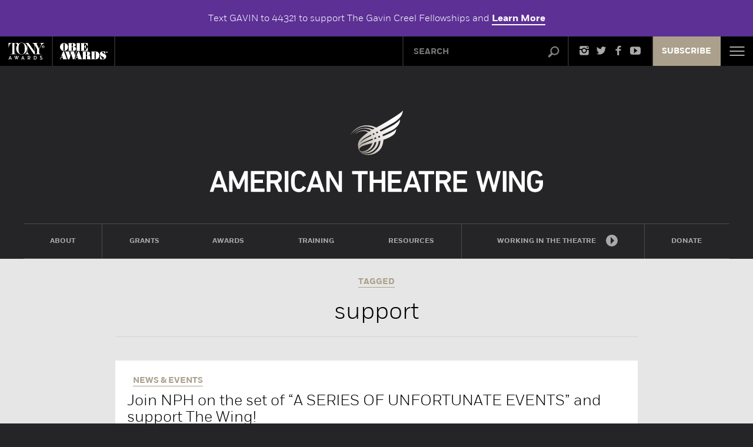

--- FILE ---
content_type: text/html; charset=UTF-8
request_url: https://americantheatrewing.org/tag/support/
body_size: 14259
content:
<!doctype html>
<!--[if lt IE 7]><html class="no-js ie ie6 lt-ie9 lt-ie8 lt-ie7" lang="en-US"> <![endif]-->
<!--[if IE 7]><html class="no-js ie ie7 lt-ie9 lt-ie8" lang="en-US"> <![endif]-->
<!--[if IE 8]><html class="no-js ie ie8 lt-ie9" lang="en-US"> <![endif]-->
<!--[if IE 9]><html class="no-js ie ie9 lt-ie10" lang="en-US"> <![endif]-->
<!--[if gt IE 9]><!--><html class="no-js" lang="en-US"> <!--<![endif]-->

	<head>

				<meta charset="utf-8" />
		<title>Support | American Theatre Wing</title>
		<meta name="description" content="By creating the Tony Awards®, developing educational programs and through distributing thousands of dollars of grants and awards each year, the American Theatre Wing is dedicated to preserving the past, celebrating the present, and fostering the future of American theatre nationwide.">
		<meta name="viewport" content="width=device-width, initial-scale=1, maximum-scale=1">

		<meta property="fb:app_id" 			content="446555575479554" /> 
		<meta property="og:site_name"   	content="The American Theatre Wing" /> 
		<meta property="og:type"   			content="website" /> 
		<meta property="og:url"    			content="https://americantheatrewing.org/tag/support/" /> 
		<meta property="og:title"  			content="America Theatre Wing" /> 
		<meta property="og:description"		content="On the Stage, Behind the Scenes and In the Audience" />
		<meta property="og:image"  			content="https://americantheatrewing.org/wp-content/themes/atw/img/default_og_image.jpg" /> 
		<meta name="twitter:card" 			content="summary_large_image">
		<meta name="twitter:url" 			content="https://americantheatrewing.org/tag/support/">
		<meta name="twitter:title" 			content="America Theatre Wing">
		<meta name="twitter:description" 	content="On the Stage, Behind the Scenes and In the Audience">
		<meta name="twitter:image" 			content="https://americantheatrewing.org/wp-content/themes/atw/img/default_twitter_image.jpg">

		<!-- Fav and touch icons -->
		<link rel="shortcut icon" href="https://americantheatrewing.org/wp-content/themes/atw/favicon.ico?v=1">

		<!-- For iPad with high-resolution Retina display running iOS ≥ 7: -->
		<link rel="apple-touch-icon-precomposed" sizes="152x152" href="https://americantheatrewing.org/wp-content/themes/atw/favicon-152.png">

		<!-- For iPad with high-resolution Retina display running iOS ≤ 6: -->
		<link rel="apple-touch-icon-precomposed" sizes="144x144" href="https://americantheatrewing.org/wp-content/themes/atw/favicon-144.png">

		<!-- For iPhone with high-resolution Retina display running iOS ≥ 7: -->
		<link rel="apple-touch-icon-precomposed" sizes="120x120" href="https://americantheatrewing.org/wp-content/themes/atw/favicon-120.png">

		<!-- For iPhone with high-resolution Retina display running iOS ≤ 6: -->
		<link rel="apple-touch-icon-precomposed" sizes="114x114" href="https://americantheatrewing.org/wp-content/themes/atw/favicon-114.png">

		<!-- For first- and second-generation iPad: -->
		<link rel="apple-touch-icon-precomposed" sizes="72x72" href="https://americantheatrewing.org/wp-content/themes/atw/favicon-72.png">

		<!-- For non-Retina iPhone, iPod Touch, and Android 2.1+ devices: -->
		<link rel="apple-touch-icon-precomposed" href="https://americantheatrewing.org/wp-content/themes/atw/favicon-57.png">

		<meta name="msapplication-TileColor" content="#FFFFFF">
		<meta name="msapplication-TileImage" content="https://americantheatrewing.org/wp-content/themes/atw/favicon-144.png">

		
		<meta name='robots' content='max-image-preview:large' />
	<style>img:is([sizes="auto" i], [sizes^="auto," i]) { contain-intrinsic-size: 3000px 1500px }</style>
	<link rel="alternate" type="application/rss+xml" title="American Theatre Wing &raquo; support Tag Feed" href="https://americantheatrewing.org/tag/support/feed/" />
<script type="text/javascript">
/* <![CDATA[ */
window._wpemojiSettings = {"baseUrl":"https:\/\/s.w.org\/images\/core\/emoji\/16.0.1\/72x72\/","ext":".png","svgUrl":"https:\/\/s.w.org\/images\/core\/emoji\/16.0.1\/svg\/","svgExt":".svg","source":{"concatemoji":"https:\/\/americantheatrewing.org\/wp-includes\/js\/wp-emoji-release.min.js?ver=6.8.3"}};
/*! This file is auto-generated */
!function(s,n){var o,i,e;function c(e){try{var t={supportTests:e,timestamp:(new Date).valueOf()};sessionStorage.setItem(o,JSON.stringify(t))}catch(e){}}function p(e,t,n){e.clearRect(0,0,e.canvas.width,e.canvas.height),e.fillText(t,0,0);var t=new Uint32Array(e.getImageData(0,0,e.canvas.width,e.canvas.height).data),a=(e.clearRect(0,0,e.canvas.width,e.canvas.height),e.fillText(n,0,0),new Uint32Array(e.getImageData(0,0,e.canvas.width,e.canvas.height).data));return t.every(function(e,t){return e===a[t]})}function u(e,t){e.clearRect(0,0,e.canvas.width,e.canvas.height),e.fillText(t,0,0);for(var n=e.getImageData(16,16,1,1),a=0;a<n.data.length;a++)if(0!==n.data[a])return!1;return!0}function f(e,t,n,a){switch(t){case"flag":return n(e,"\ud83c\udff3\ufe0f\u200d\u26a7\ufe0f","\ud83c\udff3\ufe0f\u200b\u26a7\ufe0f")?!1:!n(e,"\ud83c\udde8\ud83c\uddf6","\ud83c\udde8\u200b\ud83c\uddf6")&&!n(e,"\ud83c\udff4\udb40\udc67\udb40\udc62\udb40\udc65\udb40\udc6e\udb40\udc67\udb40\udc7f","\ud83c\udff4\u200b\udb40\udc67\u200b\udb40\udc62\u200b\udb40\udc65\u200b\udb40\udc6e\u200b\udb40\udc67\u200b\udb40\udc7f");case"emoji":return!a(e,"\ud83e\udedf")}return!1}function g(e,t,n,a){var r="undefined"!=typeof WorkerGlobalScope&&self instanceof WorkerGlobalScope?new OffscreenCanvas(300,150):s.createElement("canvas"),o=r.getContext("2d",{willReadFrequently:!0}),i=(o.textBaseline="top",o.font="600 32px Arial",{});return e.forEach(function(e){i[e]=t(o,e,n,a)}),i}function t(e){var t=s.createElement("script");t.src=e,t.defer=!0,s.head.appendChild(t)}"undefined"!=typeof Promise&&(o="wpEmojiSettingsSupports",i=["flag","emoji"],n.supports={everything:!0,everythingExceptFlag:!0},e=new Promise(function(e){s.addEventListener("DOMContentLoaded",e,{once:!0})}),new Promise(function(t){var n=function(){try{var e=JSON.parse(sessionStorage.getItem(o));if("object"==typeof e&&"number"==typeof e.timestamp&&(new Date).valueOf()<e.timestamp+604800&&"object"==typeof e.supportTests)return e.supportTests}catch(e){}return null}();if(!n){if("undefined"!=typeof Worker&&"undefined"!=typeof OffscreenCanvas&&"undefined"!=typeof URL&&URL.createObjectURL&&"undefined"!=typeof Blob)try{var e="postMessage("+g.toString()+"("+[JSON.stringify(i),f.toString(),p.toString(),u.toString()].join(",")+"));",a=new Blob([e],{type:"text/javascript"}),r=new Worker(URL.createObjectURL(a),{name:"wpTestEmojiSupports"});return void(r.onmessage=function(e){c(n=e.data),r.terminate(),t(n)})}catch(e){}c(n=g(i,f,p,u))}t(n)}).then(function(e){for(var t in e)n.supports[t]=e[t],n.supports.everything=n.supports.everything&&n.supports[t],"flag"!==t&&(n.supports.everythingExceptFlag=n.supports.everythingExceptFlag&&n.supports[t]);n.supports.everythingExceptFlag=n.supports.everythingExceptFlag&&!n.supports.flag,n.DOMReady=!1,n.readyCallback=function(){n.DOMReady=!0}}).then(function(){return e}).then(function(){var e;n.supports.everything||(n.readyCallback(),(e=n.source||{}).concatemoji?t(e.concatemoji):e.wpemoji&&e.twemoji&&(t(e.twemoji),t(e.wpemoji)))}))}((window,document),window._wpemojiSettings);
/* ]]> */
</script>
<link rel='stylesheet' id='embedpress-plyr-css-css' href='https://americantheatrewing.org/wp-content/plugins/embedpress/assets/css/plyr.css?ver=1761843169' type='text/css' media='all' />
<link rel='stylesheet' id='embedpress-carousel-vendor-css-css' href='https://americantheatrewing.org/wp-content/plugins/embedpress/assets/css/carousel.min.css?ver=1730169027' type='text/css' media='all' />
<link rel='stylesheet' id='embedpress-glider-css-css' href='https://americantheatrewing.org/wp-content/plugins/embedpress/assets/css/glider.min.css?ver=1730169027' type='text/css' media='all' />
<link rel='stylesheet' id='embedpress-css-css' href='https://americantheatrewing.org/wp-content/plugins/embedpress/assets/css/embedpress.css?ver=1761843168' type='text/css' media='all' />
<link rel='stylesheet' id='embedpress-meetup-events-css' href='https://americantheatrewing.org/wp-content/plugins/embedpress/assets/css/meetup-events.css?ver=1761843169' type='text/css' media='all' />
<link rel='stylesheet' id='embedpress-blocks-style-css' href='https://americantheatrewing.org/wp-content/plugins/embedpress/assets/css/blocks.build.css?ver=1761843168' type='text/css' media='all' />
<style id='wp-emoji-styles-inline-css' type='text/css'>

	img.wp-smiley, img.emoji {
		display: inline !important;
		border: none !important;
		box-shadow: none !important;
		height: 1em !important;
		width: 1em !important;
		margin: 0 0.07em !important;
		vertical-align: -0.1em !important;
		background: none !important;
		padding: 0 !important;
	}
</style>
<link rel='stylesheet' id='wp-block-library-css' href='https://americantheatrewing.org/wp-includes/css/dist/block-library/style.min.css?ver=6.8.3' type='text/css' media='all' />
<style id='classic-theme-styles-inline-css' type='text/css'>
/*! This file is auto-generated */
.wp-block-button__link{color:#fff;background-color:#32373c;border-radius:9999px;box-shadow:none;text-decoration:none;padding:calc(.667em + 2px) calc(1.333em + 2px);font-size:1.125em}.wp-block-file__button{background:#32373c;color:#fff;text-decoration:none}
</style>
<style id='co-authors-plus-coauthors-style-inline-css' type='text/css'>
.wp-block-co-authors-plus-coauthors.is-layout-flow [class*=wp-block-co-authors-plus]{display:inline}

</style>
<style id='co-authors-plus-avatar-style-inline-css' type='text/css'>
.wp-block-co-authors-plus-avatar :where(img){height:auto;max-width:100%;vertical-align:bottom}.wp-block-co-authors-plus-coauthors.is-layout-flow .wp-block-co-authors-plus-avatar :where(img){vertical-align:middle}.wp-block-co-authors-plus-avatar:is(.alignleft,.alignright){display:table}.wp-block-co-authors-plus-avatar.aligncenter{display:table;margin-inline:auto}

</style>
<style id='co-authors-plus-image-style-inline-css' type='text/css'>
.wp-block-co-authors-plus-image{margin-bottom:0}.wp-block-co-authors-plus-image :where(img){height:auto;max-width:100%;vertical-align:bottom}.wp-block-co-authors-plus-coauthors.is-layout-flow .wp-block-co-authors-plus-image :where(img){vertical-align:middle}.wp-block-co-authors-plus-image:is(.alignfull,.alignwide) :where(img){width:100%}.wp-block-co-authors-plus-image:is(.alignleft,.alignright){display:table}.wp-block-co-authors-plus-image.aligncenter{display:table;margin-inline:auto}

</style>
<style id='global-styles-inline-css' type='text/css'>
:root{--wp--preset--aspect-ratio--square: 1;--wp--preset--aspect-ratio--4-3: 4/3;--wp--preset--aspect-ratio--3-4: 3/4;--wp--preset--aspect-ratio--3-2: 3/2;--wp--preset--aspect-ratio--2-3: 2/3;--wp--preset--aspect-ratio--16-9: 16/9;--wp--preset--aspect-ratio--9-16: 9/16;--wp--preset--color--black: #000000;--wp--preset--color--cyan-bluish-gray: #abb8c3;--wp--preset--color--white: #ffffff;--wp--preset--color--pale-pink: #f78da7;--wp--preset--color--vivid-red: #cf2e2e;--wp--preset--color--luminous-vivid-orange: #ff6900;--wp--preset--color--luminous-vivid-amber: #fcb900;--wp--preset--color--light-green-cyan: #7bdcb5;--wp--preset--color--vivid-green-cyan: #00d084;--wp--preset--color--pale-cyan-blue: #8ed1fc;--wp--preset--color--vivid-cyan-blue: #0693e3;--wp--preset--color--vivid-purple: #9b51e0;--wp--preset--gradient--vivid-cyan-blue-to-vivid-purple: linear-gradient(135deg,rgba(6,147,227,1) 0%,rgb(155,81,224) 100%);--wp--preset--gradient--light-green-cyan-to-vivid-green-cyan: linear-gradient(135deg,rgb(122,220,180) 0%,rgb(0,208,130) 100%);--wp--preset--gradient--luminous-vivid-amber-to-luminous-vivid-orange: linear-gradient(135deg,rgba(252,185,0,1) 0%,rgba(255,105,0,1) 100%);--wp--preset--gradient--luminous-vivid-orange-to-vivid-red: linear-gradient(135deg,rgba(255,105,0,1) 0%,rgb(207,46,46) 100%);--wp--preset--gradient--very-light-gray-to-cyan-bluish-gray: linear-gradient(135deg,rgb(238,238,238) 0%,rgb(169,184,195) 100%);--wp--preset--gradient--cool-to-warm-spectrum: linear-gradient(135deg,rgb(74,234,220) 0%,rgb(151,120,209) 20%,rgb(207,42,186) 40%,rgb(238,44,130) 60%,rgb(251,105,98) 80%,rgb(254,248,76) 100%);--wp--preset--gradient--blush-light-purple: linear-gradient(135deg,rgb(255,206,236) 0%,rgb(152,150,240) 100%);--wp--preset--gradient--blush-bordeaux: linear-gradient(135deg,rgb(254,205,165) 0%,rgb(254,45,45) 50%,rgb(107,0,62) 100%);--wp--preset--gradient--luminous-dusk: linear-gradient(135deg,rgb(255,203,112) 0%,rgb(199,81,192) 50%,rgb(65,88,208) 100%);--wp--preset--gradient--pale-ocean: linear-gradient(135deg,rgb(255,245,203) 0%,rgb(182,227,212) 50%,rgb(51,167,181) 100%);--wp--preset--gradient--electric-grass: linear-gradient(135deg,rgb(202,248,128) 0%,rgb(113,206,126) 100%);--wp--preset--gradient--midnight: linear-gradient(135deg,rgb(2,3,129) 0%,rgb(40,116,252) 100%);--wp--preset--font-size--small: 13px;--wp--preset--font-size--medium: 20px;--wp--preset--font-size--large: 36px;--wp--preset--font-size--x-large: 42px;--wp--preset--spacing--20: 0.44rem;--wp--preset--spacing--30: 0.67rem;--wp--preset--spacing--40: 1rem;--wp--preset--spacing--50: 1.5rem;--wp--preset--spacing--60: 2.25rem;--wp--preset--spacing--70: 3.38rem;--wp--preset--spacing--80: 5.06rem;--wp--preset--shadow--natural: 6px 6px 9px rgba(0, 0, 0, 0.2);--wp--preset--shadow--deep: 12px 12px 50px rgba(0, 0, 0, 0.4);--wp--preset--shadow--sharp: 6px 6px 0px rgba(0, 0, 0, 0.2);--wp--preset--shadow--outlined: 6px 6px 0px -3px rgba(255, 255, 255, 1), 6px 6px rgba(0, 0, 0, 1);--wp--preset--shadow--crisp: 6px 6px 0px rgba(0, 0, 0, 1);}:where(.is-layout-flex){gap: 0.5em;}:where(.is-layout-grid){gap: 0.5em;}body .is-layout-flex{display: flex;}.is-layout-flex{flex-wrap: wrap;align-items: center;}.is-layout-flex > :is(*, div){margin: 0;}body .is-layout-grid{display: grid;}.is-layout-grid > :is(*, div){margin: 0;}:where(.wp-block-columns.is-layout-flex){gap: 2em;}:where(.wp-block-columns.is-layout-grid){gap: 2em;}:where(.wp-block-post-template.is-layout-flex){gap: 1.25em;}:where(.wp-block-post-template.is-layout-grid){gap: 1.25em;}.has-black-color{color: var(--wp--preset--color--black) !important;}.has-cyan-bluish-gray-color{color: var(--wp--preset--color--cyan-bluish-gray) !important;}.has-white-color{color: var(--wp--preset--color--white) !important;}.has-pale-pink-color{color: var(--wp--preset--color--pale-pink) !important;}.has-vivid-red-color{color: var(--wp--preset--color--vivid-red) !important;}.has-luminous-vivid-orange-color{color: var(--wp--preset--color--luminous-vivid-orange) !important;}.has-luminous-vivid-amber-color{color: var(--wp--preset--color--luminous-vivid-amber) !important;}.has-light-green-cyan-color{color: var(--wp--preset--color--light-green-cyan) !important;}.has-vivid-green-cyan-color{color: var(--wp--preset--color--vivid-green-cyan) !important;}.has-pale-cyan-blue-color{color: var(--wp--preset--color--pale-cyan-blue) !important;}.has-vivid-cyan-blue-color{color: var(--wp--preset--color--vivid-cyan-blue) !important;}.has-vivid-purple-color{color: var(--wp--preset--color--vivid-purple) !important;}.has-black-background-color{background-color: var(--wp--preset--color--black) !important;}.has-cyan-bluish-gray-background-color{background-color: var(--wp--preset--color--cyan-bluish-gray) !important;}.has-white-background-color{background-color: var(--wp--preset--color--white) !important;}.has-pale-pink-background-color{background-color: var(--wp--preset--color--pale-pink) !important;}.has-vivid-red-background-color{background-color: var(--wp--preset--color--vivid-red) !important;}.has-luminous-vivid-orange-background-color{background-color: var(--wp--preset--color--luminous-vivid-orange) !important;}.has-luminous-vivid-amber-background-color{background-color: var(--wp--preset--color--luminous-vivid-amber) !important;}.has-light-green-cyan-background-color{background-color: var(--wp--preset--color--light-green-cyan) !important;}.has-vivid-green-cyan-background-color{background-color: var(--wp--preset--color--vivid-green-cyan) !important;}.has-pale-cyan-blue-background-color{background-color: var(--wp--preset--color--pale-cyan-blue) !important;}.has-vivid-cyan-blue-background-color{background-color: var(--wp--preset--color--vivid-cyan-blue) !important;}.has-vivid-purple-background-color{background-color: var(--wp--preset--color--vivid-purple) !important;}.has-black-border-color{border-color: var(--wp--preset--color--black) !important;}.has-cyan-bluish-gray-border-color{border-color: var(--wp--preset--color--cyan-bluish-gray) !important;}.has-white-border-color{border-color: var(--wp--preset--color--white) !important;}.has-pale-pink-border-color{border-color: var(--wp--preset--color--pale-pink) !important;}.has-vivid-red-border-color{border-color: var(--wp--preset--color--vivid-red) !important;}.has-luminous-vivid-orange-border-color{border-color: var(--wp--preset--color--luminous-vivid-orange) !important;}.has-luminous-vivid-amber-border-color{border-color: var(--wp--preset--color--luminous-vivid-amber) !important;}.has-light-green-cyan-border-color{border-color: var(--wp--preset--color--light-green-cyan) !important;}.has-vivid-green-cyan-border-color{border-color: var(--wp--preset--color--vivid-green-cyan) !important;}.has-pale-cyan-blue-border-color{border-color: var(--wp--preset--color--pale-cyan-blue) !important;}.has-vivid-cyan-blue-border-color{border-color: var(--wp--preset--color--vivid-cyan-blue) !important;}.has-vivid-purple-border-color{border-color: var(--wp--preset--color--vivid-purple) !important;}.has-vivid-cyan-blue-to-vivid-purple-gradient-background{background: var(--wp--preset--gradient--vivid-cyan-blue-to-vivid-purple) !important;}.has-light-green-cyan-to-vivid-green-cyan-gradient-background{background: var(--wp--preset--gradient--light-green-cyan-to-vivid-green-cyan) !important;}.has-luminous-vivid-amber-to-luminous-vivid-orange-gradient-background{background: var(--wp--preset--gradient--luminous-vivid-amber-to-luminous-vivid-orange) !important;}.has-luminous-vivid-orange-to-vivid-red-gradient-background{background: var(--wp--preset--gradient--luminous-vivid-orange-to-vivid-red) !important;}.has-very-light-gray-to-cyan-bluish-gray-gradient-background{background: var(--wp--preset--gradient--very-light-gray-to-cyan-bluish-gray) !important;}.has-cool-to-warm-spectrum-gradient-background{background: var(--wp--preset--gradient--cool-to-warm-spectrum) !important;}.has-blush-light-purple-gradient-background{background: var(--wp--preset--gradient--blush-light-purple) !important;}.has-blush-bordeaux-gradient-background{background: var(--wp--preset--gradient--blush-bordeaux) !important;}.has-luminous-dusk-gradient-background{background: var(--wp--preset--gradient--luminous-dusk) !important;}.has-pale-ocean-gradient-background{background: var(--wp--preset--gradient--pale-ocean) !important;}.has-electric-grass-gradient-background{background: var(--wp--preset--gradient--electric-grass) !important;}.has-midnight-gradient-background{background: var(--wp--preset--gradient--midnight) !important;}.has-small-font-size{font-size: var(--wp--preset--font-size--small) !important;}.has-medium-font-size{font-size: var(--wp--preset--font-size--medium) !important;}.has-large-font-size{font-size: var(--wp--preset--font-size--large) !important;}.has-x-large-font-size{font-size: var(--wp--preset--font-size--x-large) !important;}
:where(.wp-block-post-template.is-layout-flex){gap: 1.25em;}:where(.wp-block-post-template.is-layout-grid){gap: 1.25em;}
:where(.wp-block-columns.is-layout-flex){gap: 2em;}:where(.wp-block-columns.is-layout-grid){gap: 2em;}
:root :where(.wp-block-pullquote){font-size: 1.5em;line-height: 1.6;}
</style>
<link rel='stylesheet' id='ce_responsive-css' href='https://americantheatrewing.org/wp-content/plugins/simple-embed-code/css/video-container.min.css?ver=2.5.1' type='text/css' media='all' />
<link rel='stylesheet' id='atw-styles-css' href='https://americantheatrewing.org/wp-content/themes/atw/css/atw.min.css?ver=2.3.5' type='text/css' media='screen, print' />
<script>var jquery_placeholder_url = 'https://americantheatrewing.org/wp-content/plugins/gravity-forms-placeholders/jquery.placeholder-1.0.1.js';</script><script type="text/javascript" src="https://americantheatrewing.org/wp-includes/js/jquery/jquery.min.js?ver=3.7.1" id="jquery-core-js"></script>
<script type="text/javascript" src="https://americantheatrewing.org/wp-includes/js/jquery/jquery-migrate.min.js?ver=3.4.1" id="jquery-migrate-js"></script>
<script type="text/javascript" src="https://americantheatrewing.org/wp-content/themes/atw/js/lib/modernizr.custom.js?ver=1.0" id="modernizr-js"></script>
<script type="text/javascript" src="https://americantheatrewing.org/wp-content/themes/atw/js/lib/jquery.easing-1.3.js?ver=1.3" id="jqueryeasing-js"></script>
<script type="text/javascript" src="https://americantheatrewing.org/wp-content/themes/_krnl/js/lib/jquery.ba-throttle-debounce.min.js?ver=1.0" id="throttledebounce-js"></script>
<script type="text/javascript" src="https://americantheatrewing.org/wp-content/themes/atw/js/lib/jquery.touchSwipe.min.js?ver=1.0" id="touchswipe-js"></script>
<script type="text/javascript" src="https://americantheatrewing.org/wp-content/themes/atw/js/lib/slick.js?ver=1.0" id="slick-js"></script>
<script type="text/javascript" src="https://americantheatrewing.org/wp-content/themes/_krnl/js/krnl/bootstrap.js?ver=0.1" id="krnl_bootstrap-js"></script>
<script type="text/javascript" src="https://americantheatrewing.org/wp-content/plugins/gravity-forms-placeholders/gf.placeholders.js?ver=1.0" id="_gf_placeholders-js"></script>
<link rel="https://api.w.org/" href="https://americantheatrewing.org/wp-json/" /><link rel="alternate" title="JSON" type="application/json" href="https://americantheatrewing.org/wp-json/wp/v2/tags/610" /><link rel="EditURI" type="application/rsd+xml" title="RSD" href="https://americantheatrewing.org/xmlrpc.php?rsd" />
<!-- Analytics by WP Statistics - https://wp-statistics.com -->
<script type="text/javascript">var ajaxurl = "https://americantheatrewing.org/wp-admin/admin-ajax.php"</script><link rel="canonical" href="https://americantheatrewing.org/?p=610" />



		<!--[if lt IE 9]>
		<link rel="stylesheet" type="text/css" href="https://americantheatrewing.org/wp-content/themes/atw/css/ie8.css">
		<![endif]-->

		<!-- HTML5 Shim and Respond.js IE8 support of HTML5 elements and media queries -->
		<!-- WARNING: Respond.js doesn't work if you view the page via file:// -->
		<!--[if lt IE 9]>
			<script src="https://oss.maxcdn.com/libs/html5shiv/3.7.0/html5shiv.js"></script>
			<script src="https://oss.maxcdn.com/libs/respond.js/1.4.2/respond.min.js"></script>
		<![endif]-->

		<!--[if gte IE 9]>
		<style type="text/css">
			.gradient { filter: none; }
		</style>
		<![endif]-->
		<!-- Google Tag Manager -->
		<script>(function(w,d,s,l,i){w[l]=w[l]||[];w[l].push({'gtm.start':
		new Date().getTime(),event:'gtm.js'});var f=d.getElementsByTagName(s)[0],
		j=d.createElement(s),dl=l!='dataLayer'?'&l='+l:'';j.async=true;j.src=
		'https://www.googletagmanager.com/gtm.js?id='+i+dl;f.parentNode.insertBefore(j,f);
		})(window,document,'script','dataLayer','GTM-P6KG5TT');</script>
		<!-- End Google Tag Manager -->

		<!-- Facebook Pixel Code -->
		<script>
		!function(f,b,e,v,n,t,s)
		{if(f.fbq)return;n=f.fbq=function(){n.callMethod?
		n.callMethod.apply(n,arguments):n.queue.push(arguments)};
		if(!f._fbq)f._fbq=n;n.push=n;n.loaded=!0;n.version='2.0';
		n.queue=[];t=b.createElement(e);t.async=!0;
		t.src=v;s=b.getElementsByTagName(e)[0];
		s.parentNode.insertBefore(t,s)}(window,document,'script',
		'https://connect.facebook.net/en_US/fbevents.js');
		fbq('init', '1008167059550688');
		fbq('track', 'PageView');
		</script>
		<noscript>
		<img height="1" width="1"
		src="https://www.facebook.com/tr?id=1008167059550688&ev=PageView
		&noscript=1"/>
		</noscript>
		<!-- End Facebook Pixel Code -->
	</head>

	<body class="archive tag tag-support tag-610 wp-theme-_krnl wp-child-theme-atw template-results" data-source="base.twig" >	
	
		<!-- Google Tag Manager (noscript) -->
		<noscript><iframe src="https://www.googletagmanager.com/ns.html?id=GTM-P6KG5TT"
		height="0" width="0" style="display:none;visibility:hidden"></iframe></noscript>
		<!-- End Google Tag Manager (noscript) -->

		<div id="fb-root"></div>
		<script>(function(d, s, id) {
		 	var js, fjs = d.getElementsByTagName(s)[0];
			if (d.getElementById(id)) return;
			js = d.createElement(s); js.id = id;
			js.src = "//connect.facebook.net/en_US/all.js#xfbml=1&appId=446555575479554";
			fjs.parentNode.insertBefore(js, fjs);
		}(document, 'script', 'facebook-jssdk'));
		</script>

		<span class="css-load-indicator"></span>

					<div class="announcement-bar">
				<div class="container">
				<p class="mb-0">Text GAVIN to 44321 to support The Gavin Creel Fellowships and <a href="https://americantheatrewing.org/program/the-gavin-creel-fellowships/">Learn More</a></p>
				</div>
			</div>
		
		<header class="site-header">

		
	<div class="toolbar-wrap">

		<div class="row toolbar">

			<div class="col col-1" data-id="logos">
				<a class="mini-logo" href="/">
					<span class="text">American Theatre Wing</span>
				</a>
				<a class="tony-logo" href="https://www.tonyawards.com/" target="_blank">Tony Awards</a>
			</div>

			<div class="col col-x" data-id="obies">
				<a href="https://www.obieawards.com/" target="_blank">Obies</a>
			</div>

			<div class="col col-2" data-id="mini-site-nav">
				<nav class="mini-site-nav">
					<ul class="level-1">
						<li class="segment-1">
							<div class="heading"><a href="/about/">
								<span class="text">About</span>
								<!--span class="pointer-down"></span-->
							</a></div>
						</li>
						<li class="segment-2">
							<div class="heading">
								<a href="#">
									<span class="text">Programs</span>
									<i class="icon-custom-pointer"></i>
								</a>
								<span class="pointer"></span>
							</div>
							<ul class="level-2">
								<li class="submenu-item-1">
									<a href="/program/the-andrew-lloyd-webber-initiative/"><span class="text">The Andrew Lloyd Webber Initiative</span></a>
								</li>
								<li class="submenu-item-2">
									<a href="/program/jonathan-larson-grants/"><span class="text">Jonathan Larson Grants</span></a>
								</li>
								<li class="submenu-item-3">
									<a href="/program/national-theatre-co-grants/"><span class="text">National Theatre Co. Grants</span></a>
								</li>
								<li class="submenu-item-4">
									<a href="/program/springboardnyc/"><span class="text">SpringboardNYC</span></a>
								</li>
								<li class="submenu-item-5">
									<a href="/program/theatre-intern-network/"><span class="text">Theatre Intern Network</span></a>
								</li>
								<li class="submenu-item-6">
									<a href="/program/working-in-the-theatre/"><span class="text">Working in the Theatre</span></a>
								</li>
								<li class="submenu-item-7 last">
									<a href="/program/hewes-design-awards/"><span class="text">Hewes Design Awards</span></a>
								</li>
							</ul>
						</li>
						<li class="segment-3">
							<div class="heading">
								<a href="#">
									<span class="text">Channels</span>
									<i class="icon-custom-pointer"></i>
								</a>
								<span class="pointer"></span>
							</div>
							<ul class="level-2">
								<li class="submenu-item-1 nav-play">
									<a href="/the-play/">
										<span class="text text-large">The Play That Changed My Life</span>
									</a>
								</li>
								<li class="submenu-item-2 nav-scene">
									<a href="/the-scene/"><span class="text">The Scene</span></a>
								</li>
								<li class="submenu-item-2 nav-legend">
									<a href="/legends/"><span class="text">Theatre Legends</span></a>
								</li>
								<li class="submenu-item-3 nav-news">
									<a href="/about/news-events/"><span class="text">News &amp; Events</span></a>
								</li>
								<li class="submenu-item-4 nav-works">
									<a href="/how-it-works/"><span class="text">How It Works</span></a>
								</li>
								<li class="submenu-item-5 nav-awards last">
									<a href="/awards-central/"><span class="text">Awards Central</span></a>
								</li>
							</ul>
						</li>
						<li class="segment-4 nav-video">
							<div class="heading">
								<a href="/videos/">
									<span class="text">Video</span>
									<span class="icon-wrap">
										<i class="icon-custom-pointer"></i>
									</span>
									<!--span class="pointer-down"></span-->
								</a>
							</div>
						</li>
					</ul>
				</nav><!-- .site-nav -->
			</div><!-- .col[data-id="mini-site-nav"] -->

			<div class="col col-3" data-id="search">
				<form role="search" action="/">
					<span class="input-wrap">
						<input type="text" name="s" value="" placeholder="SEARCH">
						<input type="hidden" name="search-type" value="site" />
						<button type="submit" value="search" class="btn btn-default pull-right">
							<i class="icon-search"></i>
						</button>
					</span>
				</form>

			</div><!-- .search -->

			<div class="col col-5" data-id="sharing">
				<ul>
					<li class="instagram">
						<a href="https://www.instagram.com/thewing/" target="_blank">
							<i class="icon-instagram"></i>
							<span class="text">@thewing</span>
						</a>
					</li>
					<li class="twitter">
						<a href="https://twitter.com/thewing" target="_blank">
							<span class="text">Twitter</span>
							<i class="icon-twitter"></i>
						</a>
					</li>
					<li class="facebook">
						<a href="https://www.facebook.com/TheAmericanTheatreWing" target="_blank">
							<span class="text">Facebook</span>
							<i class="icon-facebook"></i>
						</a>
					</li>
					<li class="youtube">
						<a href="http://www.youtube.com/AmericanTheatreWing" target="_blank">
							<span class="text">YouTube</span>
							<i class="icon-youtube"></i>
						</a>
					</li>
				</ul>
			</div><!-- .sharing -->

			<div class="col subscribe">
				<a href="/subscribe">Subscribe</a>
			</div>

			<div class="col col-6" data-id="hamburger">
				<div class="burger-container">
					<div class="line top"></div>
					<div class="line middle"></div>
					<div class="line"></div>
				</div>
			</div>

			<div class="overlay-menu">
				<ul>
					<li>
						<a href="/about">About Us</a>
					</li>
					<li>
						<a href="/grants">Grants</a>
					</li>
					<li>
						<a href="/awards">Awards</a>
					</li>
					<li>
						<a href="/training">Training</a>
					</li>
					<li>
						<a href="/resources">Resources</a>
					</li>
					<li>
						<a href="/working-in-the-theatre/">Working in the Theatre</a>
					</li>
					<li>
						<a href="/support-us/">Donate</a>
					</li>
					<li>
						<a href="/subscribe/">Subscribe</a>
					</li>
				</ul>
			</div>

		</div><!-- .toolbar -->

	</div><!-- .toolbar-wrap -->

	<h2 class="logo">
		<a href="/">
			<span class="image"></span>
			<span class="text">American Theatre Wing</span>
		</a>
	</h2>

	<div class="tagline">
			</div>

	<nav class="site-nav">
		<ul class="level-1">
			<li class="segment-1 submenu-item-1 nav-about">
				<div class="heading"><a href="/about/">
					<span class="text">About</span>
					<!--span class="pointer-down"></span-->
				</a></div>
			</li>
			<li class="segment-3">
				<div class="heading">
					<a href="#">
						<span class="text">Channels</span>
						<i class="icon-custom-pointer"></i>
					</a>
					<span class="pointer"></span>
				</div>
				<ul class="level-2">
					<li class="submenu-item-1 nav-grants">
						<a href="/grants/"><span class="text">Grants</span></a>
					</li>
					<li class="submenu-item-2 nav-awards">
						<a href="/awards"><span class="text">Awards</span></a>
					</li>
					<li class="submenu-item-3 nav-training">
						<a href="/training"><span class="text">Training</span></a>
					</li>
					<li class="submenu-item-4 nav-resources">
						<a href="/resources/"><span class="text">Resources</span></a>
					</li>
				</ul>
			</li>
			<li class="segment-4 nav-video">
				<div class="heading">
					<a href="/working-in-the-theatre/">
						<span class="text">Working in the Theatre</span>
						<span class="icon-wrap">
							<i class="icon-custom-pointer"></i>
						</span>
						<!--span class="pointer-down"></span-->
					</a>
				</div>
			</li>
			<li class="segment-5 submenu-item-5 nav-donate">
				<div class="heading">
					<a href="/support-us/">
						<span class="text">Donate</span>
					</a>
				</div>
			</li>
		</ul>
	</nav><!-- .site-nav -->


		</header>

		<div id="main" class="clearfix " >
							
<div class="page-container">

	<div class="main-content">

		<header class="page-header">
			<h3>
				<span class="text">Tagged</span>
			</h3>
			<h1>
				support
			</h1>
		</header>

		<section class="page-container container-primary article-stream">

			
				
			<!-- Position: 1 -->
			<div class="unit">
				<article class="article-feature
					 text-only
					">
					
					
					<div class="details">
						<header class="feature-header">
							<h4>
								<a href="/news-events/">
									<span class="text">News & Events</span>
								</a>
							</h4>
							<h3>
								<a href="https://americantheatrewing.org/news-events/nph-prizeo/">
																			Join NPH on the set of “A SERIES OF UNFORTUNATE EVENTS” and support The Wing!
																	</a>
							</h3>
							<div class="abstract">
																	
															</div>
							<div class="date-time-wrap">
								<time>Aug 23, 2017</time>
								<span class="source"><a href="https://americantheatrewing.org/author/jward/">Jessica Ward</a></span>
							</div>

							
						</header><!-- .feature-header -->
					</div><!-- .details -->

				</article><!-- .article-feature -->

			</div><!-- .unit -->

				
			
				
			<!-- Position: 2 -->
			<div class="unit">
				<article class="article-feature
					 text-only
					">
					
					
					<div class="details">
						<header class="feature-header">
							<h4>
								<a href="/news-events/">
									<span class="text">News & Events</span>
								</a>
							</h4>
							<h3>
								<a href="https://americantheatrewing.org/news-events/2017-nea-support/">
																			ATW Awarded Two Grants from the NEA Supporting SpringboardNYC and Working in the Theatre
																	</a>
							</h3>
							<div class="abstract">
																	
															</div>
							<div class="date-time-wrap">
								<time>Jul 19, 2017</time>
								<span class="source"><a href="https://americantheatrewing.org/author/atw/">atw</a></span>
							</div>

							
						</header><!-- .feature-header -->
					</div><!-- .details -->

				</article><!-- .article-feature -->

			</div><!-- .unit -->

				
			
		</section><!-- .page-container.container-primary -->

		<div class="row clearfix pagination-wrap">

			<div class="col-full clearfix pagination">

				
				<div class="page-links">
					<ul>
											</ul>
				</div><!-- .page-links -->

				
			</div><!-- .col-full.pagination -->

		</div><!-- .row.pagination-wrap -->

	</div><!-- .main-content -->

</div><!-- .page-container -->

									</div>

		<footer class="site-footer">
			
	<div class="container">

		<div class="bs-row clearfix">
												<div class="col col-1">
																													<section data-id="about-us" class="footer-menu-item">
																			<h4>ABOUT US</h4>
									
																			<ul>
																																																<li>
														<a href="https://americantheatrewing.org/about/"
														   >
															About Us
														</a>
													</li>
																																																												<li>
														<a href="https://americantheatrewing.org/about/history/"
														   >
															History
														</a>
													</li>
																																																												<li>
														<a href="https://americantheatrewing.org/about/news-events"
														   >
															News & Events
														</a>
													</li>
																																																												<li>
														<a href="https://americantheatrewing.org/recipients/raw-impressions-theatre"
														   >
															Press
														</a>
													</li>
																																																												<li>
														<a href="https://americantheatrewing.org/contact-us"
														   >
															Contact Us
														</a>
													</li>
																																	</ul>
																	</section>
																							<section data-id="more-info" class="footer-menu-item">
																			<h4>MORE INFO</h4>
									
																			<ul>
																																																<li>
														<a href="https://americantheatrewing.org/privacy-policy"
														   >
															Privacy Policy
														</a>
													</li>
																																																												<li>
														<a href="https://americantheatrewing.org/conditions-of-use"
														   >
															Conditions of Use
														</a>
													</li>
																																	</ul>
																	</section>
																		</div><!-- .col -->
									<div class="col col-2">
																													<section data-id="grants" class="footer-menu-item">
																			<h4>GRANTS</h4>
									
																			<ul>
																																																<li>
														<a href="https://americantheatrewing.org/program/jonathan-larson-grants/"
														   >
															Jonathan Larson Grants
														</a>
													</li>
																																																												<li>
														<a href="https://americantheatrewing.org/program/the-andrew-lloyd-webber-initiative"
														   >
															The Andrew Lloyd Webber Initiative
														</a>
													</li>
																																																												<li>
														<a href="https://americantheatrewing.org/program/national-theatre-co-grants/"
														   >
															National Theatre Company Grants
														</a>
													</li>
																																																												<li>
														<a href="https://americantheatrewing.org/program/the-gavin-creel-fellowships/"
														   >
															The Gavin Creel Fellowships
														</a>
													</li>
																																	</ul>
																	</section>
																							<section data-id="training" class="footer-menu-item">
																			<h4>TRAINING</h4>
									
																			<ul>
																																																<li>
														<a href="https://americantheatrewing.org/program/masterclass/"
														   >
															Master Class Series
														</a>
													</li>
																																																																																																							</ul>
																	</section>
																		</div><!-- .col -->
									<div class="col col-3">
																													<section data-id="resources" class="footer-menu-item">
																			<h4>RESOURCES</h4>
									
																			<ul>
																																																<li>
														<a href="https://americantheatrewing.org/program/the-playreaders-club/"
														   >
															The Playreaders Club
														</a>
													</li>
																																																												<li>
														<a href="https://www.youtube.com/playlist?list=PLhy08ToOw66pLYER8juotDyoGy_x_eYYk"
														   >
															In The Wings
														</a>
													</li>
																																																												<li>
														<a href="https://www.youtube.com/playlist?list=PLhy08ToOw66oz_AxQt_6XN-Pz1QEoPctw"
														   >
															Career Guides
														</a>
													</li>
																																	</ul>
																	</section>
																							<section data-id="working-in-the-theatre" class="footer-menu-item">
																			<h4>WORKING IN THE THEATRE</h4>
									
																			<ul>
																																																<li>
														<a href="https://americantheatrewing.org/working-in-the-theatre/season/47/"
														   >
															Season 47
														</a>
													</li>
																																																												<li>
														<a href="https://americantheatrewing.org/working-in-the-theatre/season/46/"
														   >
															Season 46
														</a>
													</li>
																																																												<li>
														<a href="https://americantheatrewing.org/working-in-the-theatre/season/45/"
														   >
															Season 45
														</a>
													</li>
																																																												<li>
														<a href="https://americantheatrewing.org/working-in-the-theatre/season/44/"
														   >
															Season 44
														</a>
													</li>
																																	</ul>
																	</section>
																		</div><!-- .col -->
							

			<div class="col col-4">
				<section class="masthead">
					<h2>
						<a href="/">
							<span class="image"></span>
							<span class="text">American Theatre Wing</span>
						</a>
					</h2>

					<div class="sharing">
						<ul>
														
																																<li class="facebook">
										<a href="https://www.facebook.com/TheAmericanTheatreWing/"
										   												>
											<i class="icon-facebook"></i>
											<span class="text">American Theatre Wing</span>
										</a>
									</li>
																																																															<li class="youtube">
										<a href="https://www.youtube.com/AmericanTheatreWing"
										   												>
											<i class="icon-youtube"></i>
											<span class="text">/AmericanTheatreWing</span>
										</a>
									</li>
																																								<li class="instagram">
										<a href="https://www.instagram.com/thewing/"
										   												>
											<i class="icon-instagram"></i>
											<span class="text">@thewing</span>
										</a>
									</li>
																																								<li class="email">
										<a href="https://americantheatrewing.org/subscribe/"
										   target="_blank"												rel="noopener">
											<i class="icon-mail"></i>
											<span class="text">Subcribe to our emails</span>
										</a>
									</li>
																					</ul>
					</div>

					<div class="charity-logo-container">
						<a href="/">
							<img src="/wp-content/themes/atw/img/charity-navigator-logo-2x.png" alt="">
						</a>
					</div>
				</section>
			</div><!-- .col -->

		</div><!-- .row -->

	</div><!-- .container -->

	<section class="copyright-wrap">
							<ul class="footer-term">
									<li>
						<a href="https://americantheatrewing.org/privacy-policy"
						   								>
							Privacy Policy
						</a>
					</li>
				
									<li>
						<a href="https://americantheatrewing.org/conditions-of-use"
						   								>
							Conditions of Use
						</a>
					</li>
							</ul>
				<section class="copyright-container">
			<div class="copyright">
				&copy; 2003-2026 American&nbsp;Theatre&nbsp;Wing&nbsp;Inc. All&nbsp;rights&nbsp;reserved.
			</div>
			<div class="site-credit">
				Site by <a href="http://athleticsnyc.com" target="_blank"><span class="text">Athletics</span></a>
			</div>
		</div><!-- .copyright-container -->
	</section><!-- .copyright-wrap -->

		</footer>

		<script type="speculationrules">
{"prefetch":[{"source":"document","where":{"and":[{"href_matches":"\/*"},{"not":{"href_matches":["\/wp-*.php","\/wp-admin\/*","\/wp-content\/uploads\/*","\/wp-content\/*","\/wp-content\/plugins\/*","\/wp-content\/themes\/atw\/*","\/wp-content\/themes\/_krnl\/*","\/*\\?(.+)"]}},{"not":{"selector_matches":"a[rel~=\"nofollow\"]"}},{"not":{"selector_matches":".no-prefetch, .no-prefetch a"}}]},"eagerness":"conservative"}]}
</script>
<script type="text/javascript" id="krnl_doc_ajax-js-extra">
/* <![CDATA[ */
var krnl_doc_ajax = {"url":"https:\/\/americantheatrewing.org\/wp-admin\/admin-ajax.php","nonce":"315b317741"};
/* ]]> */
</script>
<script type="text/javascript" src="https://americantheatrewing.org/wp-content/themes/_krnl/plugins/krnl-docs/assets/js/krnl_doc_ajax.js?ver=1" id="krnl_doc_ajax-js"></script>
<script type="text/javascript" src="https://americantheatrewing.org/wp-content/plugins/embedpress/assets/js/vendor/plyr.js?ver=1761843172" id="embedpress-plyr-js"></script>
<script type="text/javascript" src="https://americantheatrewing.org/wp-content/plugins/embedpress/assets/js/vendor/plyr.polyfilled.js?ver=1761843172" id="embedpress-plyr-polyfilled-js"></script>
<script type="text/javascript" src="https://americantheatrewing.org/wp-content/plugins/embedpress/assets/js/vendor/carousel.min.js?ver=1761843172" id="embedpress-carousel-vendor-js"></script>
<script type="text/javascript" src="https://americantheatrewing.org/wp-content/plugins/embedpress/assets/js/vendor/glider.min.js?ver=1761843172" id="embedpress-glider-js"></script>
<script type="text/javascript" src="https://americantheatrewing.org/wp-content/plugins/embedpress/assets/js/vendor/pdfobject.js?ver=1761843172" id="embedpress-pdfobject-js"></script>
<script type="text/javascript" src="https://americantheatrewing.org/wp-content/plugins/embedpress/assets/js/vendor/vimeo-player.js?ver=1761843172" id="embedpress-vimeo-player-js"></script>
<script type="text/javascript" src="https://americantheatrewing.org/wp-content/plugins/embedpress/assets/js/vendor/ytiframeapi.js?ver=1761843172" id="embedpress-ytiframeapi-js"></script>
<script type="text/javascript" src="https://americantheatrewing.org/wp-includes/js/dist/vendor/react.min.js?ver=18.3.1.1" id="react-js"></script>
<script type="text/javascript" src="https://americantheatrewing.org/wp-includes/js/dist/vendor/react-jsx-runtime.min.js?ver=18.3.1" id="react-jsx-runtime-js"></script>
<script type="text/javascript" src="https://americantheatrewing.org/wp-includes/js/dist/autop.min.js?ver=9fb50649848277dd318d" id="wp-autop-js"></script>
<script type="text/javascript" src="https://americantheatrewing.org/wp-includes/js/dist/vendor/wp-polyfill.min.js?ver=3.15.0" id="wp-polyfill-js"></script>
<script type="text/javascript" src="https://americantheatrewing.org/wp-includes/js/dist/blob.min.js?ver=9113eed771d446f4a556" id="wp-blob-js"></script>
<script type="text/javascript" src="https://americantheatrewing.org/wp-includes/js/dist/block-serialization-default-parser.min.js?ver=14d44daebf663d05d330" id="wp-block-serialization-default-parser-js"></script>
<script type="text/javascript" src="https://americantheatrewing.org/wp-includes/js/dist/hooks.min.js?ver=4d63a3d491d11ffd8ac6" id="wp-hooks-js"></script>
<script type="text/javascript" src="https://americantheatrewing.org/wp-includes/js/dist/deprecated.min.js?ver=e1f84915c5e8ae38964c" id="wp-deprecated-js"></script>
<script type="text/javascript" src="https://americantheatrewing.org/wp-includes/js/dist/dom.min.js?ver=80bd57c84b45cf04f4ce" id="wp-dom-js"></script>
<script type="text/javascript" src="https://americantheatrewing.org/wp-includes/js/dist/vendor/react-dom.min.js?ver=18.3.1.1" id="react-dom-js"></script>
<script type="text/javascript" src="https://americantheatrewing.org/wp-includes/js/dist/escape-html.min.js?ver=6561a406d2d232a6fbd2" id="wp-escape-html-js"></script>
<script type="text/javascript" src="https://americantheatrewing.org/wp-includes/js/dist/element.min.js?ver=a4eeeadd23c0d7ab1d2d" id="wp-element-js"></script>
<script type="text/javascript" src="https://americantheatrewing.org/wp-includes/js/dist/is-shallow-equal.min.js?ver=e0f9f1d78d83f5196979" id="wp-is-shallow-equal-js"></script>
<script type="text/javascript" src="https://americantheatrewing.org/wp-includes/js/dist/i18n.min.js?ver=5e580eb46a90c2b997e6" id="wp-i18n-js"></script>
<script type="text/javascript" id="wp-i18n-js-after">
/* <![CDATA[ */
wp.i18n.setLocaleData( { 'text direction\u0004ltr': [ 'ltr' ] } );
/* ]]> */
</script>
<script type="text/javascript" src="https://americantheatrewing.org/wp-includes/js/dist/keycodes.min.js?ver=034ff647a54b018581d3" id="wp-keycodes-js"></script>
<script type="text/javascript" src="https://americantheatrewing.org/wp-includes/js/dist/priority-queue.min.js?ver=9c21c957c7e50ffdbf48" id="wp-priority-queue-js"></script>
<script type="text/javascript" src="https://americantheatrewing.org/wp-includes/js/dist/compose.min.js?ver=84bcf832a5c99203f3db" id="wp-compose-js"></script>
<script type="text/javascript" src="https://americantheatrewing.org/wp-includes/js/dist/private-apis.min.js?ver=0f8478f1ba7e0eea562b" id="wp-private-apis-js"></script>
<script type="text/javascript" src="https://americantheatrewing.org/wp-includes/js/dist/redux-routine.min.js?ver=8bb92d45458b29590f53" id="wp-redux-routine-js"></script>
<script type="text/javascript" src="https://americantheatrewing.org/wp-includes/js/dist/data.min.js?ver=fe6c4835cd00e12493c3" id="wp-data-js"></script>
<script type="text/javascript" id="wp-data-js-after">
/* <![CDATA[ */
( function() {
	var userId = 0;
	var storageKey = "WP_DATA_USER_" + userId;
	wp.data
		.use( wp.data.plugins.persistence, { storageKey: storageKey } );
} )();
/* ]]> */
</script>
<script type="text/javascript" src="https://americantheatrewing.org/wp-includes/js/dist/html-entities.min.js?ver=2cd3358363e0675638fb" id="wp-html-entities-js"></script>
<script type="text/javascript" src="https://americantheatrewing.org/wp-includes/js/dist/dom-ready.min.js?ver=f77871ff7694fffea381" id="wp-dom-ready-js"></script>
<script type="text/javascript" src="https://americantheatrewing.org/wp-includes/js/dist/a11y.min.js?ver=3156534cc54473497e14" id="wp-a11y-js"></script>
<script type="text/javascript" src="https://americantheatrewing.org/wp-includes/js/dist/rich-text.min.js?ver=74178fc8c4d67d66f1a8" id="wp-rich-text-js"></script>
<script type="text/javascript" src="https://americantheatrewing.org/wp-includes/js/dist/shortcode.min.js?ver=b7747eee0efafd2f0c3b" id="wp-shortcode-js"></script>
<script type="text/javascript" src="https://americantheatrewing.org/wp-includes/js/dist/warning.min.js?ver=ed7c8b0940914f4fe44b" id="wp-warning-js"></script>
<script type="text/javascript" src="https://americantheatrewing.org/wp-includes/js/dist/blocks.min.js?ver=84530c06a3c62815b497" id="wp-blocks-js"></script>
<script type="text/javascript" src="https://americantheatrewing.org/wp-includes/js/dist/url.min.js?ver=c2964167dfe2477c14ea" id="wp-url-js"></script>
<script type="text/javascript" src="https://americantheatrewing.org/wp-includes/js/dist/api-fetch.min.js?ver=3623a576c78df404ff20" id="wp-api-fetch-js"></script>
<script type="text/javascript" id="wp-api-fetch-js-after">
/* <![CDATA[ */
wp.apiFetch.use( wp.apiFetch.createRootURLMiddleware( "https://americantheatrewing.org/wp-json/" ) );
wp.apiFetch.nonceMiddleware = wp.apiFetch.createNonceMiddleware( "8d896384c4" );
wp.apiFetch.use( wp.apiFetch.nonceMiddleware );
wp.apiFetch.use( wp.apiFetch.mediaUploadMiddleware );
wp.apiFetch.nonceEndpoint = "https://americantheatrewing.org/wp-admin/admin-ajax.php?action=rest-nonce";
/* ]]> */
</script>
<script type="text/javascript" src="https://americantheatrewing.org/wp-includes/js/dist/vendor/moment.min.js?ver=2.30.1" id="moment-js"></script>
<script type="text/javascript" id="moment-js-after">
/* <![CDATA[ */
moment.updateLocale( 'en_US', {"months":["January","February","March","April","May","June","July","August","September","October","November","December"],"monthsShort":["Jan","Feb","Mar","Apr","May","Jun","Jul","Aug","Sep","Oct","Nov","Dec"],"weekdays":["Sunday","Monday","Tuesday","Wednesday","Thursday","Friday","Saturday"],"weekdaysShort":["Sun","Mon","Tue","Wed","Thu","Fri","Sat"],"week":{"dow":1},"longDateFormat":{"LT":"g:i a","LTS":null,"L":null,"LL":"F j, Y","LLL":"F j, Y g:i a","LLLL":null}} );
/* ]]> */
</script>
<script type="text/javascript" src="https://americantheatrewing.org/wp-includes/js/dist/date.min.js?ver=85ff222add187a4e358f" id="wp-date-js"></script>
<script type="text/javascript" id="wp-date-js-after">
/* <![CDATA[ */
wp.date.setSettings( {"l10n":{"locale":"en_US","months":["January","February","March","April","May","June","July","August","September","October","November","December"],"monthsShort":["Jan","Feb","Mar","Apr","May","Jun","Jul","Aug","Sep","Oct","Nov","Dec"],"weekdays":["Sunday","Monday","Tuesday","Wednesday","Thursday","Friday","Saturday"],"weekdaysShort":["Sun","Mon","Tue","Wed","Thu","Fri","Sat"],"meridiem":{"am":"am","pm":"pm","AM":"AM","PM":"PM"},"relative":{"future":"%s from now","past":"%s ago","s":"a second","ss":"%d seconds","m":"a minute","mm":"%d minutes","h":"an hour","hh":"%d hours","d":"a day","dd":"%d days","M":"a month","MM":"%d months","y":"a year","yy":"%d years"},"startOfWeek":1},"formats":{"time":"g:i a","date":"F j, Y","datetime":"F j, Y g:i a","datetimeAbbreviated":"M j, Y g:i a"},"timezone":{"offset":-5,"offsetFormatted":"-5","string":"America\/New_York","abbr":"EST"}} );
/* ]]> */
</script>
<script type="text/javascript" src="https://americantheatrewing.org/wp-includes/js/dist/primitives.min.js?ver=aef2543ab60c8c9bb609" id="wp-primitives-js"></script>
<script type="text/javascript" src="https://americantheatrewing.org/wp-includes/js/dist/components.min.js?ver=865f2ec3b5f5195705e0" id="wp-components-js"></script>
<script type="text/javascript" src="https://americantheatrewing.org/wp-includes/js/dist/keyboard-shortcuts.min.js?ver=32686e58e84193ce808b" id="wp-keyboard-shortcuts-js"></script>
<script type="text/javascript" src="https://americantheatrewing.org/wp-includes/js/dist/commands.min.js?ver=14ee29ad1743be844b11" id="wp-commands-js"></script>
<script type="text/javascript" src="https://americantheatrewing.org/wp-includes/js/dist/notices.min.js?ver=673a68a7ac2f556ed50b" id="wp-notices-js"></script>
<script type="text/javascript" src="https://americantheatrewing.org/wp-includes/js/dist/preferences-persistence.min.js?ver=9307a8c9e3254140a223" id="wp-preferences-persistence-js"></script>
<script type="text/javascript" src="https://americantheatrewing.org/wp-includes/js/dist/preferences.min.js?ver=4aa23582b858c882a887" id="wp-preferences-js"></script>
<script type="text/javascript" id="wp-preferences-js-after">
/* <![CDATA[ */
( function() {
				var serverData = false;
				var userId = "0";
				var persistenceLayer = wp.preferencesPersistence.__unstableCreatePersistenceLayer( serverData, userId );
				var preferencesStore = wp.preferences.store;
				wp.data.dispatch( preferencesStore ).setPersistenceLayer( persistenceLayer );
			} ) ();
/* ]]> */
</script>
<script type="text/javascript" src="https://americantheatrewing.org/wp-includes/js/dist/style-engine.min.js?ver=08cc10e9532531e22456" id="wp-style-engine-js"></script>
<script type="text/javascript" src="https://americantheatrewing.org/wp-includes/js/dist/token-list.min.js?ver=3b5f5dcfde830ecef24f" id="wp-token-list-js"></script>
<script type="text/javascript" src="https://americantheatrewing.org/wp-includes/js/dist/block-editor.min.js?ver=b3b0b55b35e04df52f7c" id="wp-block-editor-js"></script>
<script type="text/javascript" src="https://americantheatrewing.org/wp-includes/js/dist/core-data.min.js?ver=64479bc080c558e99158" id="wp-core-data-js"></script>
<script type="text/javascript" src="https://americantheatrewing.org/wp-includes/js/dist/media-utils.min.js?ver=c3dd622ad8417c2d4474" id="wp-media-utils-js"></script>
<script type="text/javascript" src="https://americantheatrewing.org/wp-includes/js/dist/patterns.min.js?ver=6497476653868ae9d711" id="wp-patterns-js"></script>
<script type="text/javascript" src="https://americantheatrewing.org/wp-includes/js/dist/plugins.min.js?ver=20303a2de19246c83e5a" id="wp-plugins-js"></script>
<script type="text/javascript" src="https://americantheatrewing.org/wp-includes/js/dist/server-side-render.min.js?ver=345a014347e34be995f0" id="wp-server-side-render-js"></script>
<script type="text/javascript" src="https://americantheatrewing.org/wp-includes/js/dist/viewport.min.js?ver=829c9a30d366e1e5054c" id="wp-viewport-js"></script>
<script type="text/javascript" src="https://americantheatrewing.org/wp-includes/js/dist/wordcount.min.js?ver=55d8c2bf3dc99e7ea5ec" id="wp-wordcount-js"></script>
<script type="text/javascript" src="https://americantheatrewing.org/wp-includes/js/dist/editor.min.js?ver=e143f7bc0f4773342f31" id="wp-editor-js"></script>
<script type="text/javascript" id="wp-editor-js-after">
/* <![CDATA[ */
Object.assign( window.wp.editor, window.wp.oldEditor );
/* ]]> */
</script>
<script type="text/javascript" id="embedpress-blocks-editor-js-extra">
/* <![CDATA[ */
var embedpressGutenbergData = {"wistiaLabels":"{\"watch_from_beginning\":\"Watch from the beginning\",\"skip_to_where_you_left_off\":\"Skip to where you left off\",\"you_have_watched_it_before\":\"It looks like you've watched<br \\\/>part of this video before!\"}","wistiaOptions":null,"poweredBy":"1","isProVersion":"","twitchHost":"americantheatrewing.org","siteUrl":"https:\/\/americantheatrewing.org","activeBlocks":{"google-docs-block":"google-docs-block","document":"document","embedpress":"embedpress","embedpress-pdf":"embedpress-pdf","google-sheets-block":"google-sheets-block","google-slides-block":"google-slides-block","youtube-block":"youtube-block","google-forms-block":"google-forms-block","google-drawings-block":"google-drawings-block","google-maps-block":"google-maps-block","twitch-block":"twitch-block","wistia-block":"wistia-block","vimeo-block":"vimeo-block","embedpress-calendar":"embedpress-calendar"},"documentCta":[false],"pdfRenderer":"https:\/\/americantheatrewing.org\/wp-admin\/admin-ajax.php?action=get_viewer","isProPluginActive":"","ajaxUrl":"https:\/\/americantheatrewing.org\/wp-admin\/admin-ajax.php","sourceNonce":"ef33a9c1cb","canUploadMedia":"","assetsUrl":"https:\/\/americantheatrewing.org\/wp-content\/plugins\/embedpress\/assets\/","staticUrl":"https:\/\/americantheatrewing.org\/wp-content\/plugins\/embedpress\/static\/","iframeWidth":"","iframeHeight":"","pdfCustomColor":"","brandingLogos":{"youtube":"","vimeo":"","wistia":"","twitch":"","dailymotion":""},"userRoles":[{"value":"administrator","label":"Administrator"},{"value":"editor","label":"Editor"},{"value":"author","label":"Author"},{"value":"contributor","label":"Contributor"},{"value":"subscriber","label":"Subscriber"}],"currentUser":{},"feedbackSubmitted":"","ratingHelpDisabled":"1","wistia_labels":"{\"watch_from_beginning\":\"Watch from the beginning\",\"skip_to_where_you_left_off\":\"Skip to where you left off\",\"you_have_watched_it_before\":\"It looks like you've watched<br \\\/>part of this video before!\"}","wisita_options":null,"embedpress_powered_by":"1","embedpress_pro":"","twitch_host":"americantheatrewing.org","site_url":"https:\/\/americantheatrewing.org","rest_url":"https:\/\/americantheatrewing.org\/wp-json\/","embedpress_rest_url":"https:\/\/americantheatrewing.org\/wp-json\/embedpress\/v1\/oembed\/embedpress","active_blocks":{"google-docs-block":"google-docs-block","document":"document","embedpress":"embedpress","embedpress-pdf":"embedpress-pdf","google-sheets-block":"google-sheets-block","google-slides-block":"google-slides-block","youtube-block":"youtube-block","google-forms-block":"google-forms-block","google-drawings-block":"google-drawings-block","google-maps-block":"google-maps-block","twitch-block":"twitch-block","wistia-block":"wistia-block","vimeo-block":"vimeo-block","embedpress-calendar":"embedpress-calendar"},"document_cta":[false],"pdf_renderer":"https:\/\/americantheatrewing.org\/wp-admin\/admin-ajax.php?action=get_viewer","is_pro_plugin_active":"","ajaxurl":"https:\/\/americantheatrewing.org\/wp-admin\/admin-ajax.php","source_nonce":"ef33a9c1cb","can_upload_media":"","permalink_structure":"\/%year%\/%monthnum%\/%day%\/%postname%\/","EMBEDPRESS_URL_ASSETS":"https:\/\/americantheatrewing.org\/wp-content\/plugins\/embedpress\/assets\/","iframe_width":"","iframe_height":"","pdf_custom_color":"","youtube_brand_logo_url":"","vimeo_brand_logo_url":"","wistia_brand_logo_url":"","twitch_brand_logo_url":"","dailymotion_brand_logo_url":"","user_roles":[{"value":"administrator","label":"Administrator"},{"value":"editor","label":"Editor"},{"value":"author","label":"Author"},{"value":"contributor","label":"Contributor"},{"value":"subscriber","label":"Subscriber"}],"current_user":{},"is_embedpress_feedback_submited":"","turn_off_rating_help":"1"};
/* ]]> */
</script>
<script type="module" type="text/javascript" src="https://americantheatrewing.org/wp-content/plugins/embedpress/assets/js/blocks.build.js?ver=1761843172" id="embedpress-blocks-editor-js"></script>
<script type="text/javascript" id="embedpress-analytics-tracker-js-extra">
/* <![CDATA[ */
var embedpress_analytics = {"ajax_url":"https:\/\/americantheatrewing.org\/wp-admin\/admin-ajax.php","rest_url":"https:\/\/americantheatrewing.org\/wp-json\/embedpress\/v1\/analytics\/","nonce":"8d896384c4","session_id":"ep-sess-1768736561-Tsloes1Y","page_url":"https:\/\/americantheatrewing.org\/news-events\/nph-prizeo\/","post_id":"4344","tracking_enabled":"1","original_referrer":"","has_embedded_content":""};
/* ]]> */
</script>
<script type="text/javascript" src="https://americantheatrewing.org/wp-content/plugins/embedpress/assets/js/analytics-tracker.js?ver=1761843172" id="embedpress-analytics-tracker-js"></script>
<script type="text/javascript" src="https://americantheatrewing.org/wp-content/plugins/embedpress/assets/js/carousel.js?ver=1730169027" id="embedpress-carousel-js"></script>
<script type="text/javascript" src="https://americantheatrewing.org/wp-content/plugins/embedpress/assets/js/documents-viewer-script.js?ver=1730169027" id="embedpress-documents-viewer-js"></script>
<script type="text/javascript" id="embedpress-front-js-extra">
/* <![CDATA[ */
var embedpressFrontendData = {"ajaxurl":"https:\/\/americantheatrewing.org\/wp-admin\/admin-ajax.php","isProPluginActive":"","nonce":"6b4b5dfd44"};
/* ]]> */
</script>
<script type="text/javascript" src="https://americantheatrewing.org/wp-content/plugins/embedpress/assets/js/front.js?ver=1761843172" id="embedpress-front-js"></script>
<script type="text/javascript" src="https://americantheatrewing.org/wp-content/plugins/embedpress/assets/js/gallery-justify.js?ver=1761843172" id="embedpress-gallery-justify-js"></script>
<script type="text/javascript" src="https://americantheatrewing.org/wp-content/plugins/embedpress/assets/js/initplyr.js?ver=1761843172" id="embedpress-init-plyr-js"></script>
<script type="text/javascript" src="https://americantheatrewing.org/wp-content/plugins/embedpress/assets/js/instafeed.js?ver=1761843172" id="embedpress-instafeed-js"></script>
<script type="text/javascript" id="embedpress-ads-js-extra">
/* <![CDATA[ */
var embedpressFrontendData = {"ajaxurl":"https:\/\/americantheatrewing.org\/wp-admin\/admin-ajax.php","isProPluginActive":"","nonce":"6b4b5dfd44"};
/* ]]> */
</script>
<script type="text/javascript" src="https://americantheatrewing.org/wp-content/plugins/embedpress/assets/js/sponsored.js?ver=1761843172" id="embedpress-ads-js"></script>
<script type="text/javascript" src="https://americantheatrewing.org/wp-content/themes/atw/js/lib/jquery.fitvids.js?ver=1.1" id="fitvids-js"></script>
<script type="text/javascript" src="https://americantheatrewing.org/wp-content/themes/atw/js/atw/fitvids.js?ver=1.1" id="atw-video-js"></script>
<script type="text/javascript" src="https://americantheatrewing.org/wp-content/themes/_krnl/js/twitter-bootstrap/affix.js?ver=3.1.1" id="bootstrap-affix-js"></script>
<script type="text/javascript" src="https://americantheatrewing.org/wp-content/themes/_krnl/js/twitter-bootstrap/alert.js?ver=3.1.1" id="bootstrap-alert-js"></script>
<script type="text/javascript" src="https://americantheatrewing.org/wp-content/themes/_krnl/js/twitter-bootstrap/button.js?ver=3.1.1" id="bootstrap-button-js"></script>
<script type="text/javascript" src="https://americantheatrewing.org/wp-content/themes/_krnl/js/twitter-bootstrap/carousel.js?ver=3.1.1" id="bootstrap-carousel-js"></script>
<script type="text/javascript" src="https://americantheatrewing.org/wp-content/themes/_krnl/js/twitter-bootstrap/transition.js?ver=3.1.1" id="bootstrap-transition-js"></script>
<script type="text/javascript" src="https://americantheatrewing.org/wp-content/themes/_krnl/js/twitter-bootstrap/collapse.js?ver=3.1.1" id="bootstrap-collapse-js"></script>
<script type="text/javascript" src="https://americantheatrewing.org/wp-content/themes/_krnl/js/twitter-bootstrap/dropdown.js?ver=3.1.1" id="bootstrap-dropdown-js"></script>
<script type="text/javascript" src="https://americantheatrewing.org/wp-content/themes/_krnl/js/twitter-bootstrap/modal.js?ver=3.1.1" id="bootstrap-modal-js"></script>
<script type="text/javascript" src="https://americantheatrewing.org/wp-content/themes/_krnl/js/twitter-bootstrap/tooltip.js?ver=3.1.1" id="bootstrap-tooltip-js"></script>
<script type="text/javascript" src="https://americantheatrewing.org/wp-content/themes/_krnl/js/twitter-bootstrap/popover.js?ver=3.1.1" id="bootstrap-popover-js"></script>
<script type="text/javascript" src="https://americantheatrewing.org/wp-content/themes/_krnl/js/twitter-bootstrap/scrollspy.js?ver=3.1.1" id="bootstrap-scrollspy-js"></script>
<script type="text/javascript" src="https://americantheatrewing.org/wp-content/themes/_krnl/js/twitter-bootstrap/tab.js?ver=3.1.1" id="bootstrap-tab-js"></script>
<script type="text/javascript" src="https://americantheatrewing.org/wp-content/themes/atw/js/atw/util.js?ver=1.0" id="util-js"></script>
<script type="text/javascript" src="https://americantheatrewing.org/wp-content/themes/atw/js/atw/mediator.js?ver=1.0" id="mediator-js"></script>
<script type="text/javascript" src="https://americantheatrewing.org/wp-content/themes/atw/js/atw/displaydetect.js?ver=1.0" id="displaydetect-js"></script>
<script type="text/javascript" src="https://americantheatrewing.org/wp-content/themes/atw/js/atw/resizemanager.js?ver=1.0" id="resizemanager-js"></script>
<script type="text/javascript" src="https://americantheatrewing.org/wp-content/themes/atw/js/atw/scrollmanager.js?ver=1.0" id="scrollmanager-js"></script>
<script type="text/javascript" src="https://americantheatrewing.org/wp-content/themes/atw/js/atw/keycontrol.js?ver=1.0" id="keycontrol-js"></script>
<script type="text/javascript" src="https://americantheatrewing.org/wp-content/themes/atw/js/atw/stickynav.js?ver=1.0" id="stickynav-js"></script>
<script type="text/javascript" src="https://americantheatrewing.org/wp-content/themes/atw/js/atw/minisitenav.js?ver=1.0" id="minisitenav-js"></script>
<script type="text/javascript" src="https://americantheatrewing.org/wp-content/themes/atw/js/atw/headersearch.js?ver=1.0" id="headersearch-js"></script>
<script type="text/javascript" src="https://americantheatrewing.org/wp-content/themes/atw/js/atw/sitenav.js?ver=1.0" id="sitenav-js"></script>
<script type="text/javascript" src="https://americantheatrewing.org/wp-content/themes/atw/js/atw/alphanav.js?ver=1.0" id="alphanav-js"></script>
<script type="text/javascript" src="https://americantheatrewing.org/wp-content/themes/atw/js/atw/sitenavselected.js?ver=1.0" id="sitenavselected-js"></script>
<script type="text/javascript" src="https://americantheatrewing.org/wp-content/themes/atw/js/atw/collapsable.js?ver=1.0" id="collapsable-js"></script>
<script type="text/javascript" src="https://americantheatrewing.org/wp-content/themes/atw/js/atw/responsivelabel.js?ver=1.0" id="responsivelabel-js"></script>
<script type="text/javascript" src="https://americantheatrewing.org/wp-content/themes/atw/js/atw/fluidimage.js?ver=1.0" id="fluidimage-js"></script>
<script type="text/javascript" src="https://americantheatrewing.org/wp-content/themes/atw/js/atw/imagefit.js?ver=1.0" id="imagefit-js"></script>
<script type="text/javascript" src="https://americantheatrewing.org/wp-content/themes/atw/js/atw/tickernav.js?ver=1.0" id="tickernav-js"></script>
<script type="text/javascript" src="https://americantheatrewing.org/wp-content/themes/atw/js/atw/articlecarousel.js?ver=1.0" id="articlecarousel-js"></script>
<script type="text/javascript" src="https://americantheatrewing.org/wp-content/themes/atw/js/atw/feature.js?ver=1.0" id="feature-js"></script>
<script type="text/javascript" src="https://americantheatrewing.org/wp-content/themes/atw/js/atw/tabgroup.js?ver=1.0" id="tabgroup-js"></script>
<script type="text/javascript" src="https://americantheatrewing.org/wp-content/themes/atw/js/atw/selectalt.js?ver=1.0" id="selectalt-js"></script>
<script type="text/javascript" src="https://americantheatrewing.org/wp-content/themes/atw/js/atw/anchorscroll.js?ver=1.0" id="anchorscroll-js"></script>
<script type="text/javascript" src="https://americantheatrewing.org/wp-content/themes/atw/js/atw/shareblinder.js?ver=1.0" id="shareblinder-js"></script>
<script type="text/javascript" src="https://americantheatrewing.org/wp-content/themes/atw/js/atw/comments.js?ver=1.0" id="comments-js"></script>
<script type="text/javascript" src="https://americantheatrewing.org/wp-content/themes/atw/js/atw/mosaic.js?ver=1.0" id="mosaic-js"></script>
<script type="text/javascript" src="https://americantheatrewing.org/wp-content/themes/atw/js/atw/placeholdertext.js?ver=1.0" id="placeholdertext-js"></script>
<script type="text/javascript" src="https://americantheatrewing.org/wp-content/themes/atw/js/atw/homefeatures.js?ver=1.0" id="homefeatures-js"></script>
<script type="text/javascript" src="https://americantheatrewing.org/wp-content/themes/atw/js/atw/transitionset.js?ver=1.0" id="transitionset-js"></script>
<script type="text/javascript" src="https://americantheatrewing.org/wp-content/themes/atw/js/atw/clickmenu.js?ver=1.0" id="clickmenu-js"></script>
<script type="text/javascript" src="https://americantheatrewing.org/wp-content/themes/atw/js/atw/slideshow.js?ver=1.0" id="slideshow-js"></script>
<script type="text/javascript" src="https://americantheatrewing.org/wp-content/themes/atw/js/atw/footer.js?ver=1.0" id="footer-js"></script>
<script type="text/javascript" id="flusher-js-extra">
/* <![CDATA[ */
var KFP = {"action_id":"flush_permalinks","button_id":"#wp-admin-bar-krnl-permalinks a","nonce":"2b058ea23a","success_msg":"Permalinks have been flushed","error_msg":"There was an error flushing the permalinks"};
/* ]]> */
</script>
<script type="text/javascript" src="https://americantheatrewing.org/wp-content/themes/_krnl/js/krnl/flush_permalinks.js?ver=1" id="flusher-js"></script>


		<script>
			krnl.bootstrap.init();
		</script>

	<script>(function(){function c(){var b=a.contentDocument||a.contentWindow.document;if(b){var d=b.createElement('script');d.innerHTML="window.__CF$cv$params={r:'9bfdd492fc2e365e',t:'MTc2ODczNjU2MS4wMDAwMDA='};var a=document.createElement('script');a.nonce='';a.src='/cdn-cgi/challenge-platform/scripts/jsd/main.js';document.getElementsByTagName('head')[0].appendChild(a);";b.getElementsByTagName('head')[0].appendChild(d)}}if(document.body){var a=document.createElement('iframe');a.height=1;a.width=1;a.style.position='absolute';a.style.top=0;a.style.left=0;a.style.border='none';a.style.visibility='hidden';document.body.appendChild(a);if('loading'!==document.readyState)c();else if(window.addEventListener)document.addEventListener('DOMContentLoaded',c);else{var e=document.onreadystatechange||function(){};document.onreadystatechange=function(b){e(b);'loading'!==document.readyState&&(document.onreadystatechange=e,c())}}}})();</script></body>
</html>

--- FILE ---
content_type: image/svg+xml
request_url: https://americantheatrewing.org/wp-content/themes/atw/img/atw_logo_91x77_gradient.svg
body_size: 1710
content:
<?xml version="1.0" encoding="utf-8"?>
<!-- Generator: Adobe Illustrator 16.0.0, SVG Export Plug-In . SVG Version: 6.00 Build 0)  -->
<!DOCTYPE svg PUBLIC "-//W3C//DTD SVG 1.1//EN" "http://www.w3.org/Graphics/SVG/1.1/DTD/svg11.dtd">
<svg version="1.1" id="Layer_1" xmlns="http://www.w3.org/2000/svg" xmlns:xlink="http://www.w3.org/1999/xlink" x="0px" y="0px"
	 width="91px" height="77px" viewBox="0 0 91 77" enable-background="new 0 0 91 77" xml:space="preserve">
<linearGradient id="SVGID_1_" gradientUnits="userSpaceOnUse" x1="1128.001" y1="-936.854" x2="1393.0039" y2="-783.8545" gradientTransform="matrix(0.3209 0 0 -0.3209 -350.4998 -239.2026)">
	<stop  offset="0" style="stop-color:#ABA599"/>
	<stop  offset="0.0624" style="stop-color:#B7B1A8"/>
	<stop  offset="0.2288" style="stop-color:#D1CDC7"/>
	<stop  offset="0.4019" style="stop-color:#E5E3DF"/>
	<stop  offset="0.5823" style="stop-color:#F4F3F1"/>
	<stop  offset="0.7747" style="stop-color:#FDFEFF"/>
	<stop  offset="1" style="stop-color:#FFFFFF"/>
</linearGradient>
<path fill="url(#SVGID_1_)" d="M85.661,11.698C89.394,7.314,89.951,1,89.951,1C86.405,5.506,68.87,15.896,68.87,15.896
	c-9.832,6.228-19.473,11.483-24.341,14.061c-0.057-0.04-0.097-0.068-0.097-0.068c-11.101-5.597-21.827-3.264-21.827-3.264
	C6.935,29.703,1,41.923,1,41.923c9.646-12.592,21.137-13.62,21.137-13.62c8.802-1.616,18.283,2.612,18.283,2.612
	c0.333,0.215,0.657,0.443,0.975,0.678c-0.084,0.043-0.133,0.068-0.133,0.068c-0.96,0.501-1.888,1.004-2.789,1.508l-0.002,0
	c-7.644-3.531-15.585-2.533-15.585-2.533c-11.006,0.373-18.19,10.634-18.19,10.634c7.37-7.742,14.552-9.235,14.552-9.235
	c4.571-1.399,11.287,0.374,11.287,0.374c1.817,0.382,3.597,1.315,5.161,2.373c-1.019,0.612-1.977,1.22-2.909,1.826
	c-0.001,0-0.008-0.002-0.008-0.002c-6.965-3.307-12.318-1.865-12.318-1.865c-8.022,1.212-11.566,6.249-11.566,6.249
	c8.769-6.995,16.39-5.129,16.39-5.129c2.028,0.327,3.857,1.183,5.392,2.158c-8.939,6.145-13.292,11.369-13.292,11.369
	c-4.292,4.756-3.824,11.102-3.824,11.102c0.093,4.569,1.866,7.74,1.866,7.74c4.664,9.516,17.35,8.115,17.35,8.115
	c11.101-0.653,16.977-7.833,16.977-7.833c6.716-5.784,6.997-17.819,6.997-17.819c11.288-3.636,16.788-8.302,16.788-8.302
	c4.664-3.357,5.038-9.794,5.038-9.794c-4.025,3.942-12.033,7.462-12.033,7.462c-5.316,2.518-10.639,4.62-10.639,4.62
	c-0.417-1.644-0.834-2.753-0.834-2.753s7.835-3.173,16.509-7.651c0,0,13.996-6.901,13.389-18.002c0,0-5.365,6.25-13.761,10.728
	c0,0-8.911,4.971-19.027,9.703c-0.583-0.717-1.26-1.429-1.963-2.11c11.234-5.859,23.229-12.724,23.229-12.724
	C80.811,17.762,85.661,11.698,85.661,11.698z M46.449,36.528c0.814,1.005,1.349,1.777,1.539,2.059l-2.516,1.134
	c-0.462-0.717-0.94-1.391-1.43-1.979L46.449,36.528z M44.548,48.637l-3.024,1.053c-0.08-0.805-0.197-1.561-0.342-2.271
	c0.817-0.317,1.769-0.688,2.814-1.096C44.232,47.145,44.413,47.915,44.548,48.637z M40.895,39.328
	c0.405,0.67,0.758,1.322,1.087,1.966l-2.585,1.166c-0.367-0.658-0.752-1.269-1.158-1.794L40.895,39.328z M21.857,50.224
	c3.172-3.172,13.525-8.115,13.525-8.115c0.435,0.545,0.797,1.1,1.13,1.651c-0.264,0.113-15.259,6.516-19.88,12.433
	C18.312,52.741,21.857,50.224,21.857,50.224z M22.978,55.259c0,0,6.715-3.336,15.387-6.751c0.154,0.76,0.247,1.492,0.29,2.182
	l-17.17,6.718c-4.622,2.123-5.987,5.155-6.012,5.212C15.481,62.434,17.412,57.673,22.978,55.259z M16.387,68.572
	c-0.216-0.388-0.313-0.627-0.313-0.627c-0.055-0.171-0.094-0.35-0.141-0.525c-0.485-3.848,5.833-6.282,5.833-6.282
	c6.312-2.426,16.324-5.04,16.324-5.04c-5.317,15.02-17.723,14.273-17.723,14.273C18.463,70.442,17.212,69.608,16.387,68.572z
	 M17.657,70.387c5.406,2.161,9.704,0.358,9.704,0.358C40.233,66.174,41.54,55.262,41.54,55.262c0.004-0.059,0.003-0.108,0.008-0.165
	l3.296-0.956c-0.022,0.181-0.04,0.28-0.04,0.28C42.938,65.52,34.17,69.532,34.17,69.532c-3.078,2.051-6.343,2.426-6.343,2.426
	c-3.722,0.969-7.35,0.065-8.664-0.341c-0.359-0.105-0.59-0.266-0.685-0.34C18.174,70.975,17.9,70.678,17.657,70.387z M43.871,68.971
	c-7.648,7.838-17.629,6.066-17.629,6.066c-3.304-0.508-5.613-1.854-7.198-3.237c0.7,0.365,1.498,0.679,2.226,0.927
	c0.674,0.255,1.346,0.45,2.015,0.602c0.134,0.034,0.216,0.054,0.216,0.054l-0.023-0.009c7.305,1.562,13.958-2.441,13.958-2.441
	c11.38-7.091,11.287-17.816,11.287-17.816c0.002-0.033-0.001-0.062,0.002-0.097l2.978-0.865
	C51.302,63.302,43.871,68.971,43.871,68.971z M50.562,43.735l0.025,0.052c0.237,0.798,0.422,1.671,0.57,2.543l-2.773,0.968
	c-0.153-0.87-0.348-1.691-0.58-2.469C48.717,44.468,49.642,44.102,50.562,43.735z"/>
</svg>


--- FILE ---
content_type: application/javascript
request_url: https://americantheatrewing.org/wp-content/themes/atw/js/atw/mediator.js?ver=1.0
body_size: 651
content:
/**
 *		JS module:
 *			mediator.js
 *
 *		Desc:
 *			Provides mediator behavior for loosely-coupled event broadcasting
 *
 *		Requires:
 *			jQuery, util
 *
 *		Credit:
 *			This module contains code based on HB Stone mediator pattern
 *			http://arguments.callee.info
 *          license: Creative Commons Attribution 3.0 license
 *
 */

var krnl = (function( app, $ ) {

    "use strict";

	/* define new module */
	app.mediator = (function($){

		// private vars
		var _initialized = null,
			_debug_enable = false,
			debug = null,
			_components = {}
		;

		/* * * * * * * * * * * * * * * * * * * * * * * * * * * * * * * * * * * * * * * * * * * * * */

		function _init() {

			if ( _initialized ) return false;

			debug = ( _debug_enable ) ? krnl.util.debug : function(){};

			debug( 'Mediator initialized.' );

			_initialized = true;

		}

		/* * * * * * * * * * * * * * * * * * * * * * * * * * * * * * * * * * * * * * * * * * * * * */

		function _broadcast( event, args, source ) {

            var e = event || false;
            var a = args || [];

            if ( !e ) {
                return;
            }

            //debug( [ "Mediator received", e, a ].join(' ') );
            for ( var c in _components ) {

                if ( typeof _components[ c ][ "on" + e ] == "function" ) {

                    try {

                        //debug("Mediator calling " + e + " on " + c);
                        var s = source || _components[ c ];
                        _components[ c ][ "on" + e ].apply( s, a );

                    } catch ( err ) {

                        debug( [ "Mediator error.", e, a, s, err ].join(' ') );

                    }

                }

            }

        }

        /* * * * * * * * * * * * * * * * * * * * * * * * * * * * * * * * * * * * * * * * * * * * * */

        function _add_component( name, component, replace_duplicate ) {

            if ( name in _components ) {

                if ( replace_duplicate ) {

                    _remove_component( name );

                } else {

                    throw new Error( 'Mediator name conflict: ' + name );

                }

            }

            _components[ name ] = component;

			debug( _components );

        }

        /* * * * * * * * * * * * * * * * * * * * * * * * * * * * * * * * * * * * * * * * * * * * * */

        function _remove_component( name ) {

            if ( name in _components ) {

                delete _components[ name ];

            }

        }

        /* * * * * * * * * * * * * * * * * * * * * * * * * * * * * * * * * * * * * * * * * * * * * */

        function _get_component( name ) {

            return _components[ name ] || false;

        }

        /* * * * * * * * * * * * * * * * * * * * * * * * * * * * * * * * * * * * * * * * * * * * * */

        function _contains_component( name ) {

            return ( name in _components );

        }

		/* * * * * * * * * * * * * * * * * * * * * * * * * * * * * * * * * * * * * * * * * * * * * */

		/* return public-facing methods and/or vars */
		return {
            name                : "mediator",
			init                : _init,
			broadcast           : _broadcast,
            add                 : _add_component,
            rem                 : _remove_component,
            get                 : _get_component,
            has                 : _contains_component
		};

	}($));

	return app; /* return augmented app object */

}( krnl || {}, jQuery )); /* import app if exists, or create new; import jQuery */

/* * * * * * * * * * * * * * * * * * * * * * * * * * * * * * * * * * * * * * * * * * * * * */

// register this module for initialization
krnl.bootstrap.register( krnl.mediator.init );


--- FILE ---
content_type: application/javascript
request_url: https://americantheatrewing.org/wp-content/themes/atw/js/atw/keycontrol.js?ver=1.0
body_size: 394
content:
/**
 *		ATW JS module:
 *			keycontrol.js
 *
 *		Desc:
 *
 *
 *		Requires:
 *			jQuery, mediator
 */

var krnl = (function( app, $ ) {

    "use strict";

	/* define new module */
	app.keycontrol = (function($){

		// private vars
		var _name = 'KeyControl',
			_initialized = null,
			_debug_enable = true,
			debug = null,
			_enable = true,
			_config = {},
			_key_codes = [
							37,  // arrow left
							39   // arrow right
						]
		;

		/* * * * * * * * * * * * * * * * * * * * * * * * * * * * * * * * * * * * * * * * * * * * * */

		function _init() {

			if ( _initialized ) return false;

			debug = ( _debug_enable ) ? krnl.util.debug : function(){};

			_initialized = true;

			if ( _enable === false ) return;

			// Subscribe to mediator
			_subscribe();

			_setup();

			app.mediator.broadcast( 'KeyControlInit' );

		}

		/* * * * * * * * * * * * * * * * * * * * * * * * * * * * * * * * * * * * * * * * * * * * * */

		function _setup() {

			_bind();

		}

		/* * * * * * * * * * * * * * * * * * * * * * * * * * * * * * * * * * * * * * * * * * * * * */

		function _bind() {

			$( window ).on( 'keydown', function( e ) {

				// debug( e.which );

				for ( var i in _key_codes ) {

					if ( event.which === _key_codes[ i ] ) {

						// Broadcast this key
						app.mediator.broadcast( 'KeyUp', [ _key_codes[ i ] ] );

					}

				}

			});

		}

		/* * * * * * * * * * * * * * * * * * * * * * * * * * * * * * * * * * * * * * * * * * * * * */

		/* Subscribe to mediator
		 *
		 */

		function _subscribe() {

			app.mediator.add( _name, function() {

				return {

					name: _name,

					onKeyControlInit: function() {

						// debug( this.name + ": init." );

					},

					onKeyUp: function( key_code ) {

						// debug( this.name + ": key up." );
						// debug( key_code );

					}

				};

			}());

		}

		/* * * * * * * * * * * * * * * * * * * * * * * * * * * * * * * * * * * * * * * * * * * * * */

		/* return public-facing methods and/or vars */
		return {
			init : _init
		};

	}($));

	return app; /* return augmented app object */

}( krnl || {}, jQuery )); /* import app if exists, or create new; import jQuery */

/* * * * * * * * * * * * * * * * * * * * * * * * * * * * * * * * * * * * * * * * * * * * * */

// register this module for initialization
krnl.bootstrap.register( krnl.keycontrol.init );


--- FILE ---
content_type: application/javascript
request_url: https://americantheatrewing.org/wp-content/themes/atw/js/atw/collapsable.js?ver=1.0
body_size: 1683
content:
/**
 *		ATW JS module:
 *			collapsable.js
 *
 *		Desc:
 *			Collapsable container behavior
 *
 *		Requires:
 *			jQuery
 */

var krnl = ( function( app, $ ) {

	"use strict";

	/* define new module */
	app.collapsable = ( function( $ ) {

		// private vars
		var _name = 'Collapsable',
			_initialized = null,
			_debug_enable = true,
			debug = null,
			_enable = true,

			_modules = [],
			_config = {
				'min_height':           250, /* Reference in px used to compute animation duration */
				'max_height':           3000,
				'min_speed':            200,
				'max_speed':            1000,
				'wrap_selector':        '.krnl-collapsable',
				'gradient_selectors': [
										'.gradient-bottom'
				]
			}
		;

		/* * * * * * * * * * * * * * * * * * * * * * * * * * * * * * * * * * * * * * * * * * * * * */

		function _init() {

			if ( _initialized ) {

				return;

			}

			/* * * * * * * * * * * * * * * * * * * */

			debug = ( _debug_enable ) ? krnl.util.debug : function(){};

			_activate();

			// Subscribe to mediator
			_subscribe();

			// Example broadcast
			krnl.mediator.broadcast( 'CollapsableInit' );

			/* * * * * * * * * * * * * * * * * * * */

			_initialized = true;

		}

		/* * * * * * * * * * * * * * * * * * * * * * * * * * * * * * * * * * * * * * * * * * * * * */

		function _activate() {

			$( _config.wrap_selector ).each(function() {

				var module = new Collapsable({
					'$wrap': $( this )
				});

				_modules.push( module );

			});

		}

		/* * * * * * * * * * * * * * * * * * * * * * * * * * * * * * * * * * * * * * * * * * * * * */

		function _detect_all_heights() {

			var i;

			for ( i = 0; i < _modules.length; i++ ) {

				_modules[ i ].detect_height();

			}

		}

		/* * * * * * * * * * * * * * * * * * * * * * * * * * * * * * * * * * * * * * * * * * * * * */

		function Collapsable( args ) {

			this.$wrap = args.$wrap;

			this.$toggle = this.$wrap.find( '.toggle' );

			this.$content_wrap = this.$wrap.find( '.toggle-content-wrap' );

			this.$content = this.$wrap.find( '.toggle-content' );

			this.$icon = this.$wrap.find( '.toggle-icon' );

			this.icon_opened_class = this.$toggle.attr( 'data-icon-opened' );

			this.icon_closed_class = this.$toggle.attr( 'data-icon-closed' );

			this.opened_text = '';

			this.closed_text = '';

			this.gradient_selector = _config.gradient_selectors.join();

			if ( typeof this.$toggle.attr( 'data-opened-text' ) !== 'undefined' ) {

				this.opened_text = this.$toggle.attr( 'data-opened-text' );

			}

			if ( typeof this.$toggle.attr( 'data-closed-text' ) !== 'undefined' ) {

				this.closed_text = this.$toggle.attr( 'data-closed-text' );

			}

			this.bind_toggle_handler();

			this.detect_height();

		}

		/* * * * * * * * * * * * * * * * * * * * * * * * * * * * * * * * * * * * * * * * * * * * * */

		/*
		 * Measure the content height to see if it is less than the minimum.
		 *
		 * If the content height is less, remove overflow completely
		 * and disable expand/collapse.
		 *
		 */

		Collapsable.prototype.detect_height = function() {

			var min_height,
				content_height = this.$content.outerHeight( true );

			if ( typeof this.$content_wrap.attr( 'data-min-height' ) === 'undefined' ) {

				return;

			} else {

				min_height = parseInt( this.$content_wrap.attr( 'data-min-height' ), 10 );

			}

			if ( content_height <= min_height ) {

				this.disable_overflow();

			} else {

				this.enable_overflow();

			}

		};

		/* * * * * * * * * * * * * * * * * * * * * * * * * * * * * * * * * * * * * * * * * * * * * */

		Collapsable.prototype.enable_overflow = function() {

			var min_height;

			if ( typeof this.$content_wrap.attr( 'data-min-height' ) === 'undefined' ) {

				return;

			} else {

				min_height = parseInt( this.$content_wrap.attr( 'data-min-height' ), 10 );

			}

			this.$content_wrap
				.css({
					'height': min_height
				});

			this.show_gradient();

			this.$toggle.show();

		};

		/* * * * * * * * * * * * * * * * * * * * * * * * * * * * * * * * * * * * * * * * * * * * * */

		Collapsable.prototype.disable_overflow = function() {

			this.$content_wrap
				.css({
					'height': 'auto'
				});

			this.hide_gradient();

			this.$toggle.hide();

		};

		/* * * * * * * * * * * * * * * * * * * * * * * * * * * * * * * * * * * * * * * * * * * * * */

		Collapsable.prototype.bind_toggle_handler = function() {

			var $this = this;

			this.$toggle
				.on( 'click', function() {

					if ( $this.$wrap.hasClass( 'opened' ) ) {

						$this.toggle_close();

					} else {

						$this.toggle_open();

					}

				});
			
		};

		/* * * * * * * * * * * * * * * * * * * * * * * * * * * * * * * * * * * * * * * * * * * * * */

		Collapsable.prototype.toggle_open = function() {

			var	$this = this,
				duration,
				distance,
				reference_range_1,
				reference_range_2;

			/* Update classes */

			this.$wrap.addClass( 'opened' );

			this.$icon.removeClass( this.icon_closed_class );

			this.$icon.addClass( this.icon_opened_class );

			if ( this.opened_text !== '' ) {

				this.$toggle.find( '.text').html( this.opened_text );

			}

			/* Calculate speed */

			distance = this.$content.outerHeight( true );

			reference_range_1 = ( _config.max_height - _config.min_height );
			
			reference_range_2 = ( distance - _config.min_height );

			duration = ((( _config.min_speed - _config.min_height ) * reference_range_2 ) / reference_range_1 );

			duration += _config.min_height;

			/* Animate */

			this.$content_wrap
				.stop()
				.animate({
					'height': distance
				},{
					'duration': duration,
					'complete': function() {

						$this.hide_gradient();

					}
				});
			
		};

		/* * * * * * * * * * * * * * * * * * * * * * * * * * * * * * * * * * * * * * * * * * * * * */

		Collapsable.prototype.toggle_close = function() {

			var $this = this,
				closed = !this.$wrap.hasClass( 'opened' ),
				duration,
				distance = 0,
				reference_range_1,
				reference_range_2;

			if ( closed ) {

				return;

			}

			if ( typeof this.$content_wrap.attr( 'data-min-height' ) !== 'undefined' ) {

				distance = parseInt( this.$content_wrap.attr( 'data-min-height' ), 10 );

			}

			/* Update classes */

			this.$wrap.removeClass( 'opened' );

			this.$icon.removeClass( this.icon_opened_class );

			this.$icon.addClass( this.icon_closed_class );

			if ( this.closed_text !== '' ) {

				this.$toggle.find( '.text').html( this.closed_text );

			}

			/* Calculate speed */

			reference_range_1 = ( _config.max_height - _config.min_height );
			
			reference_range_2 = ( distance - _config.min_height );

			duration = ((( _config.min_speed - _config.min_height ) * reference_range_2 ) / reference_range_1 );

			duration += _config.min_height;

			/* Animate */

			$this.show_gradient();

			this.$content_wrap
				.stop()
				.animate({
					'height': distance
				},{
					'duration': duration
				});
			
		};

		/* * * * * * * * * * * * * * * * * * * * * * * * * * * * * * * * * * * * * * * * * * * * * */

		Collapsable.prototype.show_gradient = function() {

			if ( this.gradient_selector === null ) {

				return;

			}

			var $gradient = this.$wrap.find( this.gradient_selector );

			if ( $gradient.length > 0 ) {

				$gradient
					.css({
						'display': 'block'
					});

			}

		};

		/* * * * * * * * * * * * * * * * * * * * * * * * * * * * * * * * * * * * * * * * * * * * * */

		Collapsable.prototype.hide_gradient = function() {

			if ( this.gradient_selector === null ) {

				return;

			}

			var $gradient = this.$wrap.find( this.gradient_selector );

			if ( $gradient.length > 0 ) {

				$gradient
					.css({
						'display': 'none'
					});

			}

		};

		/* * * * * * * * * * * * * * * * * * * * * * * * * * * * * * * * * * * * * * * * * * * * * */

		function _close_all() {

			var i;

			for ( i = 0; i < _modules.length; i++ ) {

				_modules[ i ].toggle_close();

			}

		}

		/* * * * * * * * * * * * * * * * * * * * * * * * * * * * * * * * * * * * * * * * * * * * * */


		/* Subscribe to mediator
		 *
		 */

		function _subscribe() {

			app.mediator.add( _name, function() {

				return {

					name: _name,

					onCollapsableInit: function() {

						// debug( _name + ': module has initialized' );

					},

					onWindowResize: function() {

						var display = krnl.displaydetect.get_display();

						/*
						 * Close all when resizing in phone view because 
						 * toggle content text reflow in phone will
						 * alter the height of .toggle-content-wrap
						 *
						 */
						if ( display === 'phone' ) {

							_close_all();

						}

					},

					onDisplayChange: function() {

						_close_all();

					},

					onDomChange: function() {

						_detect_all_heights();

					}

				};

			}());

		}

		/* * * * * * * * * * * * * * * * * * * * * * * * * * * * * * * * * * * * * * * * * * * * * */

		/* return public-facing methods and/or vars */
		return {
			init : _init
		};
		
	}($));
	
	return app; /* return augmented app object */
	
}( krnl || {}, jQuery ) ); /* import app if exists, or create new; import jQuery */

/* * * * * * * * * * * * * * * * * * * * * * * * * * * * * * * * * * * * * * * * * * * * * */

// register this module for initialization
krnl.bootstrap.register( krnl.collapsable.init );

--- FILE ---
content_type: application/javascript
request_url: https://americantheatrewing.org/wp-content/themes/atw/js/atw/sitenavselected.js?ver=1.0
body_size: 527
content:
/**
 *		ATW JS module:
 *			carousel.js
 *
 *		Desc:
 *			This Navigation module is add selected to the navigation on nested pages.
 *
 *		Requires:
 *			jQuery
 */


var krnl = ( function( app, $ ) {

	/* define new module */
	app.sitenavselected = ( function( $ ) {

		// private vars
		var _enable_debug = true,
			debug = ( _enable_debug ) ? krnl.util.debug : function(){},
			$body = $( 'body' ),
			_video_param = _get_parameter_by_name( 'c' )
		;

		/* * * * * * * * * * * * * * * * * * * * * * * * * * * * * * * * * * * * * * * * * * * * * */

		function _init() {

			if ( $body.hasClass( 'post-type-archive-play' ) || $body.hasClass( 'single-play' ) ) {
				$body.find( 'li.nav-play' )
					.addClass( 'selected' );
			}

			if ( $body.hasClass( 'post-type-archive-scene' ) || $body.hasClass( 'single-scene' ) ) {
				$body.find( 'li.nav-scene' )
					.addClass( 'selected' );
			}

			if ( $body.hasClass( 'post-type-archive-news' ) || $body.hasClass( 'single-news' ) ) {
				$body.find( 'li.nav-news' )
					.addClass( 'selected' );
			}

			if ( $body.hasClass( 'post-type-archive-works' ) || $body.hasClass( 'single-works' ) ) {
				$body.find( 'li.nav-works' )
					.addClass( 'selected' );
			}

			if ( $body.hasClass( 'post-type-archive-awards' ) || $body.hasClass( 'single-awards' ) ) {
				$body.find( 'li.nav-awards' )
					.addClass( 'selected' );
			}

			if ( $body.hasClass( 'post-type-archive-video' ) || $body.hasClass( 'single-video' ) ) {
				$body.find( 'li.nav-video' )
					.addClass( 'selected' );
			}

			if ( $body.hasClass( 'post-type-archive-legend' ) || $body.hasClass( 'legend-single' ) ) {
				$body.find( 'li.nav-legend' )
					.addClass( 'selected' );
			}

			if ( $body.hasClass( 'page-template-template-resources' ) || $body.hasClass( 'legend-single' ) ) {
				$body.find( 'li.nav-resources' )
					.addClass( 'selected' );
			}

			if ( $body.hasClass( 'page-template-template-grants' ) || $body.hasClass( 'legend-single' ) ) {
				$body.find( 'li.nav-grants' )
					.addClass( 'selected' );
			}

			if ( $body.hasClass( 'postid-68' ) || $body.hasClass( 'legend-single' ) ) {
				$body.find( 'li.nav-training' )
					.addClass( 'selected' );
			}

			if ( $body.hasClass( 'page-template-template-support-us' ) || $body.hasClass( 'legend-single' ) ) {
				$body.find( 'li.nav-donate' )
					.addClass( 'selected' );
			}

			if ( $body.hasClass( 'page-template-template-about' ) || $body.hasClass( 'legend-single' ) ) {
				$body.find( 'li.nav-about' )
					.addClass( 'selected' );
			}

			if ( $body.hasClass( 'page-template-template-awards' ) || $body.hasClass( 'legend-single' ) ) {
				$body.find( 'li.nav-awards' )
					.addClass( 'selected' );
			}

			if ( $body.hasClass( 'page-template-template-training' ) || $body.hasClass( 'legend-single' ) ) {
				$body.find( 'li.nav-training' )
					.addClass( 'selected' );
			}

		}

		/* * * * * * * * * * * * * * * * * * * * * * * * * * * * * * * * * * * * * * * * * * * * * */

		function _get_parameter_by_name( name ) {
			
			name = name.replace( /[\[]/, "\\[" ).replace( /[\]]/, "\\]" );

			var regex = new RegExp( "[\\?&]" + name + "=([^&#]*)" ),
			
				results = regex.exec(location.search);
			
			return results === null ? "" : decodeURIComponent( results[1].replace( /\+/g, " " ) );

		}

		/* * * * * * * * * * * * * * * * * * * * * * * * * * * * * * * * * * * * * * * * * * * * * */


		/* return public-facing methods and/or vars */
		return {
			init : _init
		};
		
	}($));
	
	return app; /* return augmented app object */
	
}( krnl || {}, jQuery ) ); /* import app if exists, or create new; import jQuery */

/* * * * * * * * * * * * * * * * * * * * * * * * * * * * * * * * * * * * * * * * * * * * * */

// register this module for initialization
krnl.bootstrap.register( krnl.sitenavselected.init );

--- FILE ---
content_type: image/svg+xml
request_url: https://americantheatrewing.org/wp-content/themes/atw/img/tony_awards.svg
body_size: 1765
content:
<?xml version="1.0" encoding="utf-8"?>
<!-- Generator: Adobe Illustrator 16.0.0, SVG Export Plug-In . SVG Version: 6.00 Build 0)  -->
<!DOCTYPE svg PUBLIC "-//W3C//DTD SVG 1.1//EN" "http://www.w3.org/Graphics/SVG/1.1/DTD/svg11.dtd">
<svg version="1.1" id="Layer_1" xmlns="http://www.w3.org/2000/svg" xmlns:xlink="http://www.w3.org/1999/xlink" x="0px" y="0px"
	 width="68px" height="32px" viewBox="0 0 42 21" enable-background="new 0 0 42 21" xml:space="preserve">
<g>
	<path fill="#FFFFFF" d="M41,5.479c0,0.802-0.629,1.431-1.449,1.431c-0.811,0-1.457-0.629-1.457-1.431
		c0-0.785,0.646-1.415,1.457-1.415C40.371,4.064,41,4.694,41,5.479z M38.455,5.479c0,0.63,0.467,1.13,1.105,1.13
		c0.621,0,1.076-0.5,1.076-1.122c0-0.629-0.455-1.139-1.086-1.139C38.922,4.349,38.455,4.858,38.455,5.479z M39.326,6.22h-0.328
		V4.806c0.131-0.026,0.311-0.043,0.545-0.043c0.268,0,0.387,0.043,0.49,0.104c0.078,0.06,0.139,0.173,0.139,0.31
		c0,0.156-0.121,0.276-0.293,0.328v0.017c0.137,0.052,0.215,0.156,0.258,0.345c0.045,0.215,0.068,0.301,0.105,0.353h-0.355
		c-0.043-0.051-0.068-0.18-0.113-0.344c-0.025-0.154-0.111-0.224-0.291-0.224h-0.156V6.22z M39.336,5.418h0.154
		c0.182,0,0.328-0.06,0.328-0.207c0-0.129-0.096-0.216-0.303-0.216c-0.086,0-0.146,0.008-0.18,0.017V5.418L39.336,5.418z"/>
</g>
<g>
	<path fill="#FFFFFF" d="M11.915,1.248v5.248h-0.21c-0.229-1.469-0.668-2.767-1.297-3.759c-0.496-0.82-1.164-1.221-2.042-1.221
		H7.602v10.59c0,1.373,0.229,1.526,2.48,1.68v0.19H2.832v-0.19c2.233-0.153,2.48-0.307,2.48-1.68V1.515H4.549
		c-1.297,0-2.175,0.897-2.843,2.9c-0.267,0.839-0.362,1.183-0.496,2.08H1V1.248H11.915z"/>
	<path fill="#FFFFFF" d="M21.649,7.621c0,3.549-2.786,6.603-6.049,6.603c-3.244,0-6.049-3.054-6.049-6.622
		C9.552,4.053,12.337,1,15.601,1C18.863,1,21.649,4.053,21.649,7.621z M19.112,7.621c0-4.407-1.069-6.354-3.511-6.354
		c-2.423,0-3.492,1.946-3.492,6.354c0,4.389,1.068,6.335,3.492,6.335C18.043,13.956,19.112,12.01,19.112,7.621z"/>
	<path fill="#FFFFFF" d="M23.252,1.248l6.679,9.712V5.885c0-2.634-0.306-3.587-1.335-4.084c-0.363-0.19-0.573-0.248-1.223-0.343
		v-0.21h5.344v0.21c-0.992,0.21-1.488,0.496-1.852,1.068c-0.458,0.745-0.554,1.298-0.554,3.359v8.083H29.32L21.992,3.404v5.381
		c0,2.672,0.02,2.939,0.344,3.645c0.191,0.401,0.496,0.725,0.878,0.953c0.4,0.23,0.61,0.287,1.259,0.383v0.21h-5.247v-0.21
		c1.03-0.152,1.679-0.592,2.003-1.374c0.324-0.782,0.381-1.336,0.381-3.606V2.908c-0.744-1.011-1.297-1.355-2.347-1.45v-0.21H23.252
		L23.252,1.248z"/>
	<path fill="#FFFFFF" d="M35.123,8.118v3.988c0,1.355,0.248,1.526,2.5,1.68v0.19h-7.29v-0.19c2.251-0.153,2.479-0.307,2.479-1.68
		V8.384l-2.479-4.751c-0.916-1.755-1.106-1.927-2.538-2.175v-0.21h6.125v0.21c-1.277,0.133-1.584,0.286-1.584,0.801
		c0,0.249,0.115,0.573,0.344,1.012l2.271,4.446l1.66-2.805c0.553-0.955,0.857-1.718,0.857-2.195c0-0.706-0.533-1.087-1.736-1.24
		V1.248H41v0.21c-1.012,0.229-1.66,0.573-2.348,1.221c-0.592,0.553-0.896,0.992-1.66,2.271L35.123,8.118z"/>
</g>
<g>
	<path fill="#FFFFFF" d="M1.661,19.833H1l1.824-4.247h0.037l1.83,4.247H3.999L3.76,19.252c0,0-1.854,0-1.861,0L1.661,19.833z
		 M2.836,17.023L2.144,18.67h1.371C3.521,18.67,2.836,17.023,2.836,17.023z"/>
	<path fill="#FFFFFF" d="M8.901,15.671h0.655c0,0,0.379,0.876,0.379,0.882l0.361-0.882h0.618l-0.673,1.579l0.551,1.279l1.114-2.858
		h0.643l-1.732,4.224h-0.049l-0.845-1.903c0.006-0.007-0.814,1.903-0.814,1.903H9.06l-1.787-4.224h0.679l1.175,2.858l0.496-1.218
		L8.901,15.671z"/>
	<path fill="#FFFFFF" d="M15.792,19.833h-0.661l1.824-4.247h0.037l1.83,4.247H18.13l-0.239-0.581c0,0-1.854,0-1.86,0L15.792,19.833z
		 M16.967,17.023l-0.691,1.646h1.371C17.652,18.67,16.967,17.023,16.967,17.023z"/>
	<path fill="#FFFFFF" d="M25.314,19.833h-0.777l-0.71-1.01c-0.092,0.013-0.195,0.018-0.3,0.018h-0.41v0.992h-0.654v-4.162h1.064
		c1.145,0,1.775,0.631,1.775,1.592c0,0.643-0.288,1.139-0.832,1.39L25.314,19.833z M23.503,18.278c0.802,0,1.126-0.379,1.126-1.016
		c0-0.631-0.33-1.01-1.126-1.01h-0.386v2.025H23.503z"/>
	<path fill="#FFFFFF" d="M29.109,15.671h1.174c1.359,0,2.191,0.851,2.191,2.081s-0.826,2.081-2.191,2.081h-1.174V15.671z
		 M30.247,19.252c1.077,0,1.548-0.618,1.548-1.5c0-0.881-0.471-1.499-1.548-1.499h-0.483v2.999H30.247L30.247,19.252z"/>
	<path fill="#FFFFFF" d="M36.379,18.737c0.189,0.367,0.514,0.563,0.943,0.563c0.439,0,0.734-0.208,0.734-0.545
		c0-0.392-0.295-0.525-0.66-0.691l-0.289-0.129c-0.611-0.269-1.029-0.588-1.029-1.236c0-0.636,0.473-1.083,1.158-1.083
		c0.533,0,0.924,0.215,1.188,0.655l-0.496,0.324c-0.158-0.27-0.367-0.404-0.68-0.404c-0.336,0-0.531,0.196-0.531,0.483
		c0,0.33,0.201,0.459,0.654,0.661l0.287,0.129c0.631,0.281,1.047,0.568,1.047,1.272c0,0.766-0.588,1.15-1.377,1.15
		c-0.705,0-1.219-0.343-1.5-0.875L36.379,18.737z"/>
</g>
</svg>


--- FILE ---
content_type: application/javascript
request_url: https://americantheatrewing.org/wp-content/themes/atw/js/atw/minisitenav.js?ver=1.0
body_size: 1457
content:
/**
 *		ATW JS module:
 *			minisitenav.js
 *
 *		Desc:
 *			Provides mini site nav behavior
 *
 *		requires:
 *			jQuery, stickynav.js
 */

var krnl = ( function( app, $ ) {

	"use strict";

	/* define new module */
	app.minisitenav = ( function( $ ) {

		// private vars
		var _name = 'MiniSiteNav',
			_initialized = null,
			_debug_enable = true,
			debug = null,
			_enable = true,
			_collection = [],
			_config = {
				'selectors': {
					'wrap':          '.mini-site-nav',
					'parent_wrap':   '.site-header .col-2',
					'toggle':        '.heading a',
					'nav_item':      '.level-1 li',
					'sub_nav_wrap':  'li',
					'sub_nav':       '.level-2'
				}
			}
		;

		/* * * * * * * * * * * * * * * * * * * * * * * * * * * * * * * * * * * * * * * * * * * * * */

		function _init() {

			if ( _initialized ) {

				return;

			}

			/* * * * * * * * * * * * * * * * * * * */

			debug = ( _debug_enable ) ? krnl.util.debug : function(){};

			// Subscribe to mediator
			_subscribe();

			_apply();

			/* * * * * * * * * * * * * * * * * * * */

			// Example broadcast
			krnl.mediator.broadcast( 'MiniSiteNavInit' );

			_initialized = true;

		}

		/* * * * * * * * * * * * * * * * * * * * * * * * * * * * * * * * * * * * * * * * * * * * * */

		function _apply() {

			var selector = _config.selectors.wrap;

			$.each( $( selector ), function( index, node ) {

				var new_object = new MiniSiteNav({
					'$wrap': $( node )
				});

				_collection.push( new_object );

			});

		}

		/* * * * * * * * * * * * * * * * * * * * * * * * * * * * * * * * * * * * * * * * * * * * * */

		function MiniSiteNav( args ) {

			this.$wrap = args.$wrap;

			this.sub_navs = [];

			this.init_sub_navs();

		}

		/* * * * * * * * * * * * * * * * * * * * * * * * * * * * * * * * * * * * * * * * * * * * * */

		MiniSiteNav.prototype.init_sub_navs = function() {

			var $this = this,
				$items = null
			;

			$items = this.$wrap
						.find( _config.selectors.sub_nav )
						.closest( _config.selectors.sub_nav_wrap );

			$.each( $items, function( index, node ) {

				var new_object = new SubNav({
					'$wrap':        $( node ),
					'sub_navs':     $this.sub_navs
				});

				$this.sub_navs.push( new_object );

			});

		};

		/* * * * * * * * * * * * * * * * * * * * * * * * * * * * * * * * * * * * * * * * * * * * * */

		function SubNav( args ) {

			this.$wrap = args.$wrap;

			this.$subnav = this.$wrap.find( _config.selectors.sub_nav );

			this.$toggle = this.$wrap.find( _config.selectors.toggle );

			this.sub_navs = [];

			this.sub_navs = args.sub_navs;

			/* * * * * * * * * * * * * * * * * * * */

			this.$wrap.attr( 'data-state', 'closed' );

			this.bind_handlers();

		}

		/* * * * * * * * * * * * * * * * * * * * * * * * * * * * * * * * * * * * * * * * * * * * * */

		SubNav.prototype.bind_handlers = function() {

			var $this = this;

			this.$toggle
				.off( 'click' )
				.on( 'click', function( e ) {

					e.preventDefault();

					// Keep adjacent search expand/collapse from collapsing
					e.stopPropagation();

					$this.toggle_menu();

					return false;

				});

		};

		/* * * * * * * * * * * * * * * * * * * * * * * * * * * * * * * * * * * * * * * * * * * * * */

		SubNav.prototype.toggle_menu = function() {

			var state = this.$wrap.attr( 'data-state' );

			if ( state === 'opened' ) {

				this.close_menu();

			} else if ( state === 'closed' ) {

				this.open_menu();
			}

		};

		/* * * * * * * * * * * * * * * * * * * * * * * * * * * * * * * * * * * * * * * * * * * * * */

		SubNav.prototype.open_menu = function() {

			var i;

			this.$wrap.attr( 'data-state', 'opened' );

			_set_parent_overflow( 'visible' );
			
			for ( i = 0; i < this.sub_navs.length; i++ ) {

				if ( this.$wrap.is( this.sub_navs[ i ].$wrap ) ) {

					this.$wrap
						.css({
							'overflow': 'visible'
						});

					this.$subnav
						.stop()
						.css({
							'display': 'block',
							'opacity': 0
						})
						.animate({
							'opacity': 1
						},{
							'duration': 100
						});

					this.$subnav
						.closest( _config.selectors.sub_nav_wrap )
						.attr( 'data-state', 'opened' );

					/* Chrome bug: Force a redraw by faking a DOM change */
					this.$subnav.html( this.$subnav.html() );

				} else {

					this.sub_navs[ i ].close_menu();

				}

			}

		};

		/* * * * * * * * * * * * * * * * * * * * * * * * * * * * * * * * * * * * * * * * * * * * * */

		SubNav.prototype.close_menu = function() {

			// debug( 'Close menu' );

			var $this = this;

			$this.$wrap.attr( 'data-state', 'closed' );

			$this.$subnav
					.stop()
					.animate({
						'opacity': 0
					},{
						'duration': 100,
						'complete': function() {

							$this.$wrap
								.css({
									'overflow': 'hidden'
								});

							$this.$subnav
								.css({
									'display': 'none'
								});

						}
					});

			/* Chrome bug: Force a redraw by faking a DOM change */
			this.$subnav.html( this.$subnav.html() );

		};

		/* * * * * * * * * * * * * * * * * * * * * * * * * * * * * * * * * * * * * * * * * * * * * */

		function _set_parent_overflow( overflow_value ) {

			$( _config.selectors.parent_wrap )
				.css({
					'overflow': overflow_value
				});

		}

		/* * * * * * * * * * * * * * * * * * * * * * * * * * * * * * * * * * * * * * * * * * * * * */

		function _close_all() {

			// debug( _name + ': Close all' );

			var i, j;

			for ( i = 0; i < _collection.length; i++ ) {

				for ( j = 0; j < _collection[ i ].sub_navs.length; j++ ) {

					_collection[ i ]
						.sub_navs[ j ]
						.close_menu();

				}

			}

			_set_parent_overflow( '' );

		}

		/* * * * * * * * * * * * * * * * * * * * * * * * * * * * * * * * * * * * * * * * * * * * * */



		/* * * * * * * * * * * * * * * * * * * * * * * * * * * * * * * * * * * * * * * * * * * * * */

		function _admin_logged_in() {

			var is_admin_logged_in = false;

			if ( $( _config.selectors.wpadminbar ).length > 0 ) {

				is_admin_logged_in = true;

			}

			return is_admin_logged_in;

		}

		/* * * * * * * * * * * * * * * * * * * * * * * * * * * * * * * * * * * * * * * * * * * * * */

		/* Subscribe to mediator
		 *
		 */

		function _subscribe() {

			app.mediator.add( _name, function() {

				return {

					name: _name,

					onMiniSiteNavInit: function() {

						// debug( _name + ': init' );

					},

					onCssLoaded: function() {

						// debug( _name + ': css loaded' );

					},

					onBodyClick: function() {

						_close_all();

					},

					onWindowResize: function() {

						// debug( _name + ': window resize' );

					},

					onDisplayChange: function() {

						// debug( _name + ': display change' );

					},

					onStickyNavUpdated: function( mode ) {

						/* Close submenus if sticky nav collapses (stickynav.js) */

						if ( mode === 'full' ) {

							_close_all();

						}

					}

				};

			}());

		}

		/* * * * * * * * * * * * * * * * * * * * * * * * * * * * * * * * * * * * * * * * * * * * * */

		/* return public-facing methods and/or vars */
		return {
			init : _init
		};
		
	}($));
	
	return app; /* return augmented app object */
	
}( krnl || {}, jQuery ) ); /* import app if exists, or create new; import jQuery */

/* * * * * * * * * * * * * * * * * * * * * * * * * * * * * * * * * * * * * * * * * * * * * */

// register this module for initialization
krnl.bootstrap.register( krnl.minisitenav.init );

--- FILE ---
content_type: application/javascript
request_url: https://americantheatrewing.org/wp-content/themes/atw/js/atw/feature.js?ver=1.0
body_size: 640
content:
/**
 *		ATW JS module:
 *			feature.js
 *
 *		Desc:
 *			Provides special behavior for feature modules
 *
 *		Requires:
 *			jQuery
 */

var krnl = ( function( app, $ ) {
	
	"use strict";

	/* define new module */
	app.feature = ( function( $ ) {

		// private vars
		var _name = 'Feature',
			_initialized = null,
			_debug_enable = true,
			debug = null,
			_enable = true,

			_config = {
				'selector': '',
				'selectors': [
					'article.article-promo',
					'article.other-feature.promo',
					'article.article-hero'
				]
			},
			_collection = []
		;

		/* * * * * * * * * * * * * * * * * * * * * * * * * * * * * * * * * * * * * * * * * * * * * */

		function _init() {

			if ( _initialized ) {

				return;

			}

			/* * * * * * * * * * * * * * * * * * * */

			debug = ( _debug_enable ) ? krnl.util.debug : function(){};

			// Subscribe to mediator
			_subscribe();

			_config.selector = _config.selectors.join();

			_create();

			// Example broadcast
			krnl.mediator.broadcast( 'FeatureInit' );

			/* * * * * * * * * * * * * * * * * * * */

			_initialized = true;

		}

		/* * * * * * * * * * * * * * * * * * * * * * * * * * * * * * * * * * * * * * * * * * * * * */

		/*
		 * Find elements and create objects
		 *
		 */

		function _create() {

			$.each( $( _config.selector ), function( index, node ) {

				var new_object = new Article({
					'$wrap': $( node )
				});

				_collection.push( new_object );

			});

		}

		/* * * * * * * * * * * * * * * * * * * * * * * * * * * * * * * * * * * * * * * * * * * * * */

		function Article( args ) {

			this.$wrap = args.$wrap;

			this.$link_overlay = this.$wrap.find( '.link-overlay' );

			this.bind_events();

		}

		/* * * * * * * * * * * * * * * * * * * * * * * * * * * * * * * * * * * * * * * * * * * * * */

		Article.prototype.bind_events = function() {

			var $this = this;

			this.$link_overlay
				.off( 'mouseenter' )
				.on( 'mouseenter', function( e ){

					$this.$wrap.addClass( 'hovered' );

				});

			this.$link_overlay
				.off( 'mouseleave' )
				.on( 'mouseleave', function( e ){

					$this.$wrap.removeClass( 'hovered' );

				});

		};

		/* * * * * * * * * * * * * * * * * * * * * * * * * * * * * * * * * * * * * * * * * * * * * */

		/* Subscribe to mediator
		 *
		 */

		function _subscribe() {

			app.mediator.add( _name, function() {

				return {

					name: _name,

					onArticlePromoInit: function() {

						// debug( _name + ': module has initialized' );

					},

					onWindowResize: function() {

						// debug( _name + ': window resize' );

					},

					onDisplayChange: function( display_id ) {

						// debug( _name + ': display change' );

					}

				};

			}());

		}

		/* * * * * * * * * * * * * * * * * * * * * * * * * * * * * * * * * * * * * * * * * * * * * */

		/* return public-facing methods and/or vars */
		return {
			init : _init
		};
		
	}($));
	
	return app; /* return augmented app object */
	
}( krnl || {}, jQuery ) ); /* import app if exists, or create new; import jQuery */

/* * * * * * * * * * * * * * * * * * * * * * * * * * * * * * * * * * * * * * * * * * * * * */

// register this module for initialization
krnl.bootstrap.register( krnl.feature.init );

--- FILE ---
content_type: application/javascript
request_url: https://americantheatrewing.org/wp-content/themes/atw/js/atw/transitionset.js?ver=1.0
body_size: 1386
content:
/**
 *		ATW JS module:
 *			transitionset.js
 *
 *		Desc:
 *			Provides onscroll reveal transition in
 *
 *		Requires:
 *			jQuery, util, mediator, scrollmanager
 */

var krnl = ( function( app, $ ) {
	
	"use strict";

	/* define new module */
	app.transitionset = ( function( $ ) {

		// private vars
		var _name = 'TransitionSet',
			_initialized = null,
			_debug_enable = true,
			debug = null,
			_enable = true,

			_config = {
				'selectors': [
					/* Article template */
					{
						'wrap':              '.template-article .page-other-features',
						'item':              'article',
						'transition_func':   'slide_up',
						'init_func':         'slide_up_init',
						'threshold_factor':  0.8
					},
					/* Video detail template */
					{
						'wrap':              '.template-video-detail .page-other-features',
						'item':              'article',
						'transition_func':   'slide_up',
						'init_func':         'slide_up_init',
						'threshold_factor':  0.8
					}
				],
				'transitions': {
					'slide_up': {
						'scale':     0.2,
						'distance':  40,
						'interval':  250,
						'overlap':   0.2
					}
				}
			},
			_collection = []
		;

		/* * * * * * * * * * * * * * * * * * * * * * * * * * * * * * * * * * * * * * * * * * * * * */

		function _init() {

			if ( _initialized ) {

				return;

			}

			/* * * * * * * * * * * * * * * * * * * */

			debug = ( _debug_enable ) ? krnl.util.debug : function(){};

			// Subscribe to mediator
			_subscribe();

			_config.selector = _config.selectors.join();

			_find_types();

			/* * * * * * * * * * * * * * * * * * * */

			// Example broadcast
			krnl.mediator.broadcast( 'TransitionSetInit' );

			_initialized = true;

		}

		/* * * * * * * * * * * * * * * * * * * * * * * * * * * * * * * * * * * * * * * * * * * * * */

		/*
		 * 1) find each type of set
		 *
		 */

		function _find_types() {

			var i;

			for ( i = 0; i < _config.selectors.length; i++ ) {

				_create( _config.selectors[ i ] );

			}

		}

		/* * * * * * * * * * * * * * * * * * * * * * * * * * * * * * * * * * * * * * * * * * * * * */

		/*
		 * 2) create collections for each type of set
		 *
		 */

		function _create( args ) {

			var $wrap = $( args.wrap ),
				options = args;

			// Append a wrapper reference
			options.$wrap = $wrap;

			$.each( $wrap, function( index, node ) {

				var new_object = new TransitionSet( options );

				_collection.push( new_object );

			});

		}

		/* * * * * * * * * * * * * * * * * * * * * * * * * * * * * * * * * * * * * * * * * * * * * */

		function TransitionSet( options ) {

			this.$wrap = options.$wrap;

			this.$items = this.$wrap.find( options.item );

			this.transition_func = options.transition_func;

			this.init_func = options.init_func;

			this.threshold_factor = options.threshold_factor;

		}

		/* * * * * * * * * * * * * * * * * * * * * * * * * * * * * * * * * * * * * * * * * * * * * */

		TransitionSet.prototype.on_scroll = function () {

			var $this = this,
				threshold,
				distance_to_threshold,
				display = krnl.displaydetect.get_display();

			/*
			if ( display === 'phone' ) {

				return;

			}
			*/

			if ( !this.$wrap.hasClass( 'init' ) ) {

				this.init_items();

			}

			threshold = ( $( window ).innerHeight() * this.threshold_factor );

			threshold += $( window ).scrollTop();

			distance_to_threshold = this.$wrap.offset().top - threshold;

			if ( distance_to_threshold <= 0 ) {

				$this.transition_in();

			}

		};

		/* * * * * * * * * * * * * * * * * * * * * * * * * * * * * * * * * * * * * * * * * * * * * */

		TransitionSet.prototype.init_items = function () {

			if ( this.$wrap.hasClass( 'revealed' ) || this.$wrap.hasClass( 'init' ) ) {

				return;

			}

			this[ this.init_func ]();

		};

		/* * * * * * * * * * * * * * * * * * * * * * * * * * * * * * * * * * * * * * * * * * * * * */

		TransitionSet.prototype.transition_in = function () {

			if ( this.$wrap.hasClass( 'revealed' ) ) {

				return;

			}

			this[ this.transition_func ]();

		};

		/* * * * * * * * * * * * * * * * * * * * * * * * * * * * * * * * * * * * * * * * * * * * * */

		TransitionSet.prototype.slide_up = function () {

			$.each( this.$items, function( index, node ) {
	
				var delay = ( index * _config.transitions.slide_up.interval );

				delay -= ( delay * _config.transitions.slide_up.overlap );

				setTimeout(function(){

					$( node ).addClass( 'revealed' );

				}, delay );

					/*
					.animate({
						'top': 0,
						'opacity': 1
					},{
						'duration': _config.transitions.slide_up.duration,
						'easing': 'easeInOutQuad'
					});
					*/

			});

			this.$wrap.addClass( 'revealed' );

		};

		/* * * * * * * * * * * * * * * * * * * * * * * * * * * * * * * * * * * * * * * * * * * * * */

		TransitionSet.prototype.slide_up_init = function () {

			// debug( _name + ': slide up init' );

			/*this.$wrap
				.find( this.$items )
				.css({
					'position': 'relative',
					'top': _config.transitions.slide_up.distance,
					'opacity': 0
				});*/

			this.$wrap.addClass( 'init' );

		};

		/* * * * * * * * * * * * * * * * * * * * * * * * * * * * * * * * * * * * * * * * * * * * * */

		function _on_scroll() {

			var i;

			for ( i = 0; i < _collection.length; i++ ) {

				_collection[ i ].on_scroll();

			}

		}

		/* * * * * * * * * * * * * * * * * * * * * * * * * * * * * * * * * * * * * * * * * * * * * */

		/* Subscribe to mediator
		 *
		 */

		function _subscribe() {

			app.mediator.add( _name, function() {

				return {

					name: _name,

					onCssLoaded: function() {

						// debug( _name + ': css loaded' );

						// Initialize only if CSS is ready
						_on_scroll();

					},

					onTransitionSetInit: function() {

						// debug( _name + ': module has initialized' );

					},

					onScrollEvent: function() {

						// debug( _name + ': scroll event' );

						if ( krnl.displaydetect.css_loaded() === true ) {

							// Initialize if CSS is immediately ready
							_on_scroll();

						}

					}

				};

			}());

		}

		/* * * * * * * * * * * * * * * * * * * * * * * * * * * * * * * * * * * * * * * * * * * * * */

		/* return public-facing methods and/or vars */
		return {
			init : _init
		};
		
	}($));
	
	return app; /* return augmented app object */
	
}( krnl || {}, jQuery ) ); /* import app if exists, or create new; import jQuery */

/* * * * * * * * * * * * * * * * * * * * * * * * * * * * * * * * * * * * * * * * * * * * * */

// register this module for initialization
krnl.bootstrap.register( krnl.transitionset.init );

--- FILE ---
content_type: application/javascript
request_url: https://americantheatrewing.org/wp-content/themes/atw/js/atw/responsivelabel.js?ver=1.0
body_size: 421
content:
/**
 *		ATW JS module:
 *			responsivelabel.js
 *
 *		Desc:
 *			Label text replacement behavior for providing shorter text labels for phone
 *
 *		Requires:
 *			jQuery
 */

var krnl = ( function( app, $ ) {

	"use strict";

	/* define new module */
	app.responsivelabel = ( function( $ ) {

		// private vars
		var _name = 'ResponsiveLabel',
			_initialized = null,
			_debug_enable = true,
			debug = null,
			_enable = true,

			$modules = null,
			_config = {}
		;

		/* * * * * * * * * * * * * * * * * * * * * * * * * * * * * * * * * * * * * * * * * * * * * */

		function _init() {

			if ( _initialized ) return;

			/* * * * * * * * * * * * * * * * * * * */

			debug = ( _debug_enable ) ? krnl.util.debug : function(){};

			// Setup
			_setup();

			// Subscribe to mediator
			_subscribe();

			// Example broadcast
			krnl.mediator.broadcast( 'ResponsiveLabelInit' );

			/* * * * * * * * * * * * * * * * * * * */

			_initialized = true;

		}

		/* * * * * * * * * * * * * * * * * * * * * * * * * * * * * * * * * * * * * * * * * * * * * */	

		function _setup() {

			$modules = $( '.responsive-label' );

			_set_labels();

		}

		/* * * * * * * * * * * * * * * * * * * * * * * * * * * * * * * * * * * * * * * * * * * * * */

		function _set_labels() {

			var display = krnl.displaydetect.get_display(),
				label_text = '';

			$modules.each(function(){

				if ( display === 'phone' ) {

					label_text = $( this ).attr( 'data-text-short' );

				} else {

					label_text = $( this ).attr( 'data-text-normal' );

				}

				$( this ).html( label_text );

			});

		}

		/* * * * * * * * * * * * * * * * * * * * * * * * * * * * * * * * * * * * * * * * * * * * * */

		/* Subscribe to mediator
		 *
		 */

		function _subscribe() {

			app.mediator.add( _name, function() {

				return {

					name: _name,

					onResponsiveLabelInit: function() {

						// debug( _name + ': module has initialized' );

					},

					onDisplayChange: function() {

						_set_labels();

					}

				};

			}());

		}

		/* * * * * * * * * * * * * * * * * * * * * * * * * * * * * * * * * * * * * * * * * * * * * */

		/* return public-facing methods and/or vars */
		return {
			init : _init
		};
		
	}($));
	
	return app; /* return augmented app object */
	
}( krnl || {}, jQuery ) ); /* import app if exists, or create new; import jQuery */

/* * * * * * * * * * * * * * * * * * * * * * * * * * * * * * * * * * * * * * * * * * * * * */

// register this module for initialization
krnl.bootstrap.register( krnl.responsivelabel.init );